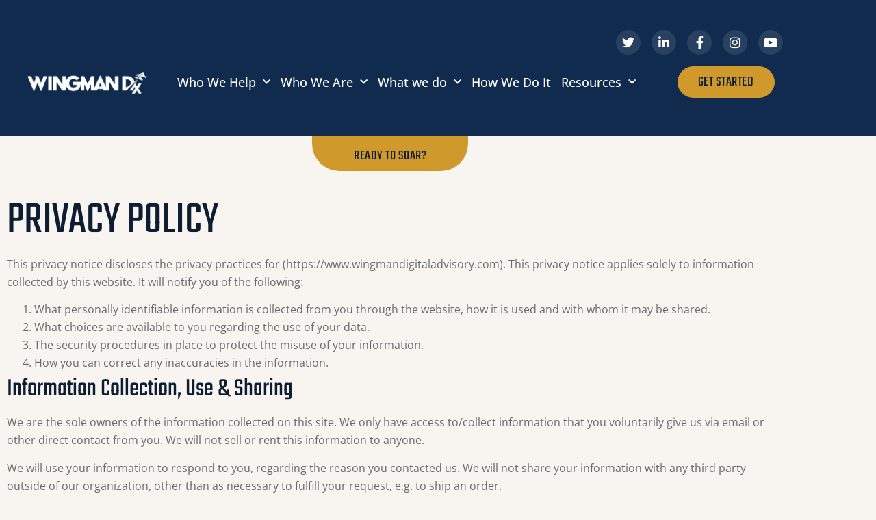

--- FILE ---
content_type: text/html; charset=UTF-8
request_url: https://wingmandigitaladvisory.com/privacy-policy/
body_size: 18459
content:
<!doctype html>
<html lang="en-US">
<head>
	<meta charset="UTF-8">
	<meta name="viewport" content="width=device-width, initial-scale=1">
	<link rel="profile" href="https://gmpg.org/xfn/11">
	<meta name='robots' content='noindex, follow' />
	<style>img:is([sizes="auto" i], [sizes^="auto," i]) { contain-intrinsic-size: 3000px 1500px }</style>
	
	<!-- This site is optimized with the Yoast SEO plugin v26.8 - https://yoast.com/product/yoast-seo-wordpress/ -->
	<title>Privacy Policy - Wingman DX</title>
	<meta property="og:locale" content="en_US" />
	<meta property="og:type" content="article" />
	<meta property="og:title" content="Privacy Policy - Wingman DX" />
	<meta property="og:description" content="PRIVACY POLICY This privacy notice discloses the privacy practices for (https://wingmandx.com). This privacy notice applies solely to information collected by this website. It will notify you of the following: What personally identifiable information is collected from you through the website, how it is used and with whom it may be shared. What choices are available [&hellip;]" />
	<meta property="og:url" content="https://wingmandx.com/privacy-policy/" />
	<meta property="og:site_name" content="Wingman DX" />
	<meta property="article:publisher" content="https://www.facebook.com/wingmandirect/" />
	<meta property="article:modified_time" content="2025-02-22T02:45:26+00:00" />
	<meta name="twitter:card" content="summary_large_image" />
	<meta name="twitter:site" content="@wingmandirect" />
	<meta name="twitter:label1" content="Est. reading time" />
	<meta name="twitter:data1" content="5 minutes" />
	<script type="application/ld+json" class="yoast-schema-graph">{"@context":"https://schema.org","@graph":[{"@type":"WebPage","@id":"https://wingmandx.com/privacy-policy/","url":"https://wingmandx.com/privacy-policy/","name":"Privacy Policy - Wingman DX","isPartOf":{"@id":"https://wingmandx.com/#website"},"datePublished":"2023-04-13T22:16:41+00:00","dateModified":"2025-02-22T02:45:26+00:00","breadcrumb":{"@id":"https://wingmandx.com/privacy-policy/#breadcrumb"},"inLanguage":"en-US","potentialAction":[{"@type":"ReadAction","target":["https://wingmandx.com/privacy-policy/"]}]},{"@type":"BreadcrumbList","@id":"https://wingmandx.com/privacy-policy/#breadcrumb","itemListElement":[{"@type":"ListItem","position":1,"name":"Home","item":"https://wingmandx.com/"},{"@type":"ListItem","position":2,"name":"Privacy Policy"}]},{"@type":"WebSite","@id":"https://wingmandx.com/#website","url":"https://wingmandx.com/","name":"Wingman DX","description":"Your Digital Co-Pilot","publisher":{"@id":"https://wingmandx.com/#organization"},"potentialAction":[{"@type":"SearchAction","target":{"@type":"EntryPoint","urlTemplate":"https://wingmandx.com/?s={search_term_string}"},"query-input":{"@type":"PropertyValueSpecification","valueRequired":true,"valueName":"search_term_string"}}],"inLanguage":"en-US"},{"@type":"Organization","@id":"https://wingmandx.com/#organization","name":"Wingman DX","url":"https://wingmandx.com/","logo":{"@type":"ImageObject","inLanguage":"en-US","@id":"https://wingmandx.com/#/schema/logo/image/","url":"https://wingmandx.com/wp-content/uploads/2024/06/WingmanDX_2024_logo_WDX_logo_gold.png","contentUrl":"https://wingmandx.com/wp-content/uploads/2024/06/WingmanDX_2024_logo_WDX_logo_gold.png","width":1439,"height":272,"caption":"Wingman DX"},"image":{"@id":"https://wingmandx.com/#/schema/logo/image/"},"sameAs":["https://www.facebook.com/wingmandirect/","https://x.com/wingmandirect","https://www.linkedin.com/company/wingmandirect","https://www.instagram.com/wingmandirect/","https://www.youtube.com/@wingmandirect","https://www.pinterest.ca/wingmandirect/"]}]}</script>
	<!-- / Yoast SEO plugin. -->


<link rel='dns-prefetch' href='//wingmandx.com' />
<link rel='dns-prefetch' href='//www.googletagmanager.com' />
<link rel="alternate" type="application/rss+xml" title="Wingman DX &raquo; Feed" href="https://wingmandx.com/feed/" />
<link rel="alternate" type="application/rss+xml" title="Wingman DX &raquo; Comments Feed" href="https://wingmandx.com/comments/feed/" />
<script>
window._wpemojiSettings = {"baseUrl":"https:\/\/s.w.org\/images\/core\/emoji\/16.0.1\/72x72\/","ext":".png","svgUrl":"https:\/\/s.w.org\/images\/core\/emoji\/16.0.1\/svg\/","svgExt":".svg","source":{"concatemoji":"https:\/\/wingmandx.com\/wp-includes\/js\/wp-emoji-release.min.js?ver=6.8.3"}};
/*! This file is auto-generated */
!function(s,n){var o,i,e;function c(e){try{var t={supportTests:e,timestamp:(new Date).valueOf()};sessionStorage.setItem(o,JSON.stringify(t))}catch(e){}}function p(e,t,n){e.clearRect(0,0,e.canvas.width,e.canvas.height),e.fillText(t,0,0);var t=new Uint32Array(e.getImageData(0,0,e.canvas.width,e.canvas.height).data),a=(e.clearRect(0,0,e.canvas.width,e.canvas.height),e.fillText(n,0,0),new Uint32Array(e.getImageData(0,0,e.canvas.width,e.canvas.height).data));return t.every(function(e,t){return e===a[t]})}function u(e,t){e.clearRect(0,0,e.canvas.width,e.canvas.height),e.fillText(t,0,0);for(var n=e.getImageData(16,16,1,1),a=0;a<n.data.length;a++)if(0!==n.data[a])return!1;return!0}function f(e,t,n,a){switch(t){case"flag":return n(e,"\ud83c\udff3\ufe0f\u200d\u26a7\ufe0f","\ud83c\udff3\ufe0f\u200b\u26a7\ufe0f")?!1:!n(e,"\ud83c\udde8\ud83c\uddf6","\ud83c\udde8\u200b\ud83c\uddf6")&&!n(e,"\ud83c\udff4\udb40\udc67\udb40\udc62\udb40\udc65\udb40\udc6e\udb40\udc67\udb40\udc7f","\ud83c\udff4\u200b\udb40\udc67\u200b\udb40\udc62\u200b\udb40\udc65\u200b\udb40\udc6e\u200b\udb40\udc67\u200b\udb40\udc7f");case"emoji":return!a(e,"\ud83e\udedf")}return!1}function g(e,t,n,a){var r="undefined"!=typeof WorkerGlobalScope&&self instanceof WorkerGlobalScope?new OffscreenCanvas(300,150):s.createElement("canvas"),o=r.getContext("2d",{willReadFrequently:!0}),i=(o.textBaseline="top",o.font="600 32px Arial",{});return e.forEach(function(e){i[e]=t(o,e,n,a)}),i}function t(e){var t=s.createElement("script");t.src=e,t.defer=!0,s.head.appendChild(t)}"undefined"!=typeof Promise&&(o="wpEmojiSettingsSupports",i=["flag","emoji"],n.supports={everything:!0,everythingExceptFlag:!0},e=new Promise(function(e){s.addEventListener("DOMContentLoaded",e,{once:!0})}),new Promise(function(t){var n=function(){try{var e=JSON.parse(sessionStorage.getItem(o));if("object"==typeof e&&"number"==typeof e.timestamp&&(new Date).valueOf()<e.timestamp+604800&&"object"==typeof e.supportTests)return e.supportTests}catch(e){}return null}();if(!n){if("undefined"!=typeof Worker&&"undefined"!=typeof OffscreenCanvas&&"undefined"!=typeof URL&&URL.createObjectURL&&"undefined"!=typeof Blob)try{var e="postMessage("+g.toString()+"("+[JSON.stringify(i),f.toString(),p.toString(),u.toString()].join(",")+"));",a=new Blob([e],{type:"text/javascript"}),r=new Worker(URL.createObjectURL(a),{name:"wpTestEmojiSupports"});return void(r.onmessage=function(e){c(n=e.data),r.terminate(),t(n)})}catch(e){}c(n=g(i,f,p,u))}t(n)}).then(function(e){for(var t in e)n.supports[t]=e[t],n.supports.everything=n.supports.everything&&n.supports[t],"flag"!==t&&(n.supports.everythingExceptFlag=n.supports.everythingExceptFlag&&n.supports[t]);n.supports.everythingExceptFlag=n.supports.everythingExceptFlag&&!n.supports.flag,n.DOMReady=!1,n.readyCallback=function(){n.DOMReady=!0}}).then(function(){return e}).then(function(){var e;n.supports.everything||(n.readyCallback(),(e=n.source||{}).concatemoji?t(e.concatemoji):e.wpemoji&&e.twemoji&&(t(e.twemoji),t(e.wpemoji)))}))}((window,document),window._wpemojiSettings);
</script>
<style id='wp-emoji-styles-inline-css'>

	img.wp-smiley, img.emoji {
		display: inline !important;
		border: none !important;
		box-shadow: none !important;
		height: 1em !important;
		width: 1em !important;
		margin: 0 0.07em !important;
		vertical-align: -0.1em !important;
		background: none !important;
		padding: 0 !important;
	}
</style>
<link rel='stylesheet' id='wp-block-library-css' href='https://wingmandx.com/wp-includes/css/dist/block-library/style.min.css?ver=6.8.3' media='all' />
<style id='global-styles-inline-css'>
:root{--wp--preset--aspect-ratio--square: 1;--wp--preset--aspect-ratio--4-3: 4/3;--wp--preset--aspect-ratio--3-4: 3/4;--wp--preset--aspect-ratio--3-2: 3/2;--wp--preset--aspect-ratio--2-3: 2/3;--wp--preset--aspect-ratio--16-9: 16/9;--wp--preset--aspect-ratio--9-16: 9/16;--wp--preset--color--black: #000000;--wp--preset--color--cyan-bluish-gray: #abb8c3;--wp--preset--color--white: #ffffff;--wp--preset--color--pale-pink: #f78da7;--wp--preset--color--vivid-red: #cf2e2e;--wp--preset--color--luminous-vivid-orange: #ff6900;--wp--preset--color--luminous-vivid-amber: #fcb900;--wp--preset--color--light-green-cyan: #7bdcb5;--wp--preset--color--vivid-green-cyan: #00d084;--wp--preset--color--pale-cyan-blue: #8ed1fc;--wp--preset--color--vivid-cyan-blue: #0693e3;--wp--preset--color--vivid-purple: #9b51e0;--wp--preset--gradient--vivid-cyan-blue-to-vivid-purple: linear-gradient(135deg,rgba(6,147,227,1) 0%,rgb(155,81,224) 100%);--wp--preset--gradient--light-green-cyan-to-vivid-green-cyan: linear-gradient(135deg,rgb(122,220,180) 0%,rgb(0,208,130) 100%);--wp--preset--gradient--luminous-vivid-amber-to-luminous-vivid-orange: linear-gradient(135deg,rgba(252,185,0,1) 0%,rgba(255,105,0,1) 100%);--wp--preset--gradient--luminous-vivid-orange-to-vivid-red: linear-gradient(135deg,rgba(255,105,0,1) 0%,rgb(207,46,46) 100%);--wp--preset--gradient--very-light-gray-to-cyan-bluish-gray: linear-gradient(135deg,rgb(238,238,238) 0%,rgb(169,184,195) 100%);--wp--preset--gradient--cool-to-warm-spectrum: linear-gradient(135deg,rgb(74,234,220) 0%,rgb(151,120,209) 20%,rgb(207,42,186) 40%,rgb(238,44,130) 60%,rgb(251,105,98) 80%,rgb(254,248,76) 100%);--wp--preset--gradient--blush-light-purple: linear-gradient(135deg,rgb(255,206,236) 0%,rgb(152,150,240) 100%);--wp--preset--gradient--blush-bordeaux: linear-gradient(135deg,rgb(254,205,165) 0%,rgb(254,45,45) 50%,rgb(107,0,62) 100%);--wp--preset--gradient--luminous-dusk: linear-gradient(135deg,rgb(255,203,112) 0%,rgb(199,81,192) 50%,rgb(65,88,208) 100%);--wp--preset--gradient--pale-ocean: linear-gradient(135deg,rgb(255,245,203) 0%,rgb(182,227,212) 50%,rgb(51,167,181) 100%);--wp--preset--gradient--electric-grass: linear-gradient(135deg,rgb(202,248,128) 0%,rgb(113,206,126) 100%);--wp--preset--gradient--midnight: linear-gradient(135deg,rgb(2,3,129) 0%,rgb(40,116,252) 100%);--wp--preset--font-size--small: 13px;--wp--preset--font-size--medium: 20px;--wp--preset--font-size--large: 36px;--wp--preset--font-size--x-large: 42px;--wp--preset--spacing--20: 0.44rem;--wp--preset--spacing--30: 0.67rem;--wp--preset--spacing--40: 1rem;--wp--preset--spacing--50: 1.5rem;--wp--preset--spacing--60: 2.25rem;--wp--preset--spacing--70: 3.38rem;--wp--preset--spacing--80: 5.06rem;--wp--preset--shadow--natural: 6px 6px 9px rgba(0, 0, 0, 0.2);--wp--preset--shadow--deep: 12px 12px 50px rgba(0, 0, 0, 0.4);--wp--preset--shadow--sharp: 6px 6px 0px rgba(0, 0, 0, 0.2);--wp--preset--shadow--outlined: 6px 6px 0px -3px rgba(255, 255, 255, 1), 6px 6px rgba(0, 0, 0, 1);--wp--preset--shadow--crisp: 6px 6px 0px rgba(0, 0, 0, 1);}:root { --wp--style--global--content-size: 800px;--wp--style--global--wide-size: 1200px; }:where(body) { margin: 0; }.wp-site-blocks > .alignleft { float: left; margin-right: 2em; }.wp-site-blocks > .alignright { float: right; margin-left: 2em; }.wp-site-blocks > .aligncenter { justify-content: center; margin-left: auto; margin-right: auto; }:where(.wp-site-blocks) > * { margin-block-start: 24px; margin-block-end: 0; }:where(.wp-site-blocks) > :first-child { margin-block-start: 0; }:where(.wp-site-blocks) > :last-child { margin-block-end: 0; }:root { --wp--style--block-gap: 24px; }:root :where(.is-layout-flow) > :first-child{margin-block-start: 0;}:root :where(.is-layout-flow) > :last-child{margin-block-end: 0;}:root :where(.is-layout-flow) > *{margin-block-start: 24px;margin-block-end: 0;}:root :where(.is-layout-constrained) > :first-child{margin-block-start: 0;}:root :where(.is-layout-constrained) > :last-child{margin-block-end: 0;}:root :where(.is-layout-constrained) > *{margin-block-start: 24px;margin-block-end: 0;}:root :where(.is-layout-flex){gap: 24px;}:root :where(.is-layout-grid){gap: 24px;}.is-layout-flow > .alignleft{float: left;margin-inline-start: 0;margin-inline-end: 2em;}.is-layout-flow > .alignright{float: right;margin-inline-start: 2em;margin-inline-end: 0;}.is-layout-flow > .aligncenter{margin-left: auto !important;margin-right: auto !important;}.is-layout-constrained > .alignleft{float: left;margin-inline-start: 0;margin-inline-end: 2em;}.is-layout-constrained > .alignright{float: right;margin-inline-start: 2em;margin-inline-end: 0;}.is-layout-constrained > .aligncenter{margin-left: auto !important;margin-right: auto !important;}.is-layout-constrained > :where(:not(.alignleft):not(.alignright):not(.alignfull)){max-width: var(--wp--style--global--content-size);margin-left: auto !important;margin-right: auto !important;}.is-layout-constrained > .alignwide{max-width: var(--wp--style--global--wide-size);}body .is-layout-flex{display: flex;}.is-layout-flex{flex-wrap: wrap;align-items: center;}.is-layout-flex > :is(*, div){margin: 0;}body .is-layout-grid{display: grid;}.is-layout-grid > :is(*, div){margin: 0;}body{padding-top: 0px;padding-right: 0px;padding-bottom: 0px;padding-left: 0px;}a:where(:not(.wp-element-button)){text-decoration: underline;}:root :where(.wp-element-button, .wp-block-button__link){background-color: #32373c;border-width: 0;color: #fff;font-family: inherit;font-size: inherit;line-height: inherit;padding: calc(0.667em + 2px) calc(1.333em + 2px);text-decoration: none;}.has-black-color{color: var(--wp--preset--color--black) !important;}.has-cyan-bluish-gray-color{color: var(--wp--preset--color--cyan-bluish-gray) !important;}.has-white-color{color: var(--wp--preset--color--white) !important;}.has-pale-pink-color{color: var(--wp--preset--color--pale-pink) !important;}.has-vivid-red-color{color: var(--wp--preset--color--vivid-red) !important;}.has-luminous-vivid-orange-color{color: var(--wp--preset--color--luminous-vivid-orange) !important;}.has-luminous-vivid-amber-color{color: var(--wp--preset--color--luminous-vivid-amber) !important;}.has-light-green-cyan-color{color: var(--wp--preset--color--light-green-cyan) !important;}.has-vivid-green-cyan-color{color: var(--wp--preset--color--vivid-green-cyan) !important;}.has-pale-cyan-blue-color{color: var(--wp--preset--color--pale-cyan-blue) !important;}.has-vivid-cyan-blue-color{color: var(--wp--preset--color--vivid-cyan-blue) !important;}.has-vivid-purple-color{color: var(--wp--preset--color--vivid-purple) !important;}.has-black-background-color{background-color: var(--wp--preset--color--black) !important;}.has-cyan-bluish-gray-background-color{background-color: var(--wp--preset--color--cyan-bluish-gray) !important;}.has-white-background-color{background-color: var(--wp--preset--color--white) !important;}.has-pale-pink-background-color{background-color: var(--wp--preset--color--pale-pink) !important;}.has-vivid-red-background-color{background-color: var(--wp--preset--color--vivid-red) !important;}.has-luminous-vivid-orange-background-color{background-color: var(--wp--preset--color--luminous-vivid-orange) !important;}.has-luminous-vivid-amber-background-color{background-color: var(--wp--preset--color--luminous-vivid-amber) !important;}.has-light-green-cyan-background-color{background-color: var(--wp--preset--color--light-green-cyan) !important;}.has-vivid-green-cyan-background-color{background-color: var(--wp--preset--color--vivid-green-cyan) !important;}.has-pale-cyan-blue-background-color{background-color: var(--wp--preset--color--pale-cyan-blue) !important;}.has-vivid-cyan-blue-background-color{background-color: var(--wp--preset--color--vivid-cyan-blue) !important;}.has-vivid-purple-background-color{background-color: var(--wp--preset--color--vivid-purple) !important;}.has-black-border-color{border-color: var(--wp--preset--color--black) !important;}.has-cyan-bluish-gray-border-color{border-color: var(--wp--preset--color--cyan-bluish-gray) !important;}.has-white-border-color{border-color: var(--wp--preset--color--white) !important;}.has-pale-pink-border-color{border-color: var(--wp--preset--color--pale-pink) !important;}.has-vivid-red-border-color{border-color: var(--wp--preset--color--vivid-red) !important;}.has-luminous-vivid-orange-border-color{border-color: var(--wp--preset--color--luminous-vivid-orange) !important;}.has-luminous-vivid-amber-border-color{border-color: var(--wp--preset--color--luminous-vivid-amber) !important;}.has-light-green-cyan-border-color{border-color: var(--wp--preset--color--light-green-cyan) !important;}.has-vivid-green-cyan-border-color{border-color: var(--wp--preset--color--vivid-green-cyan) !important;}.has-pale-cyan-blue-border-color{border-color: var(--wp--preset--color--pale-cyan-blue) !important;}.has-vivid-cyan-blue-border-color{border-color: var(--wp--preset--color--vivid-cyan-blue) !important;}.has-vivid-purple-border-color{border-color: var(--wp--preset--color--vivid-purple) !important;}.has-vivid-cyan-blue-to-vivid-purple-gradient-background{background: var(--wp--preset--gradient--vivid-cyan-blue-to-vivid-purple) !important;}.has-light-green-cyan-to-vivid-green-cyan-gradient-background{background: var(--wp--preset--gradient--light-green-cyan-to-vivid-green-cyan) !important;}.has-luminous-vivid-amber-to-luminous-vivid-orange-gradient-background{background: var(--wp--preset--gradient--luminous-vivid-amber-to-luminous-vivid-orange) !important;}.has-luminous-vivid-orange-to-vivid-red-gradient-background{background: var(--wp--preset--gradient--luminous-vivid-orange-to-vivid-red) !important;}.has-very-light-gray-to-cyan-bluish-gray-gradient-background{background: var(--wp--preset--gradient--very-light-gray-to-cyan-bluish-gray) !important;}.has-cool-to-warm-spectrum-gradient-background{background: var(--wp--preset--gradient--cool-to-warm-spectrum) !important;}.has-blush-light-purple-gradient-background{background: var(--wp--preset--gradient--blush-light-purple) !important;}.has-blush-bordeaux-gradient-background{background: var(--wp--preset--gradient--blush-bordeaux) !important;}.has-luminous-dusk-gradient-background{background: var(--wp--preset--gradient--luminous-dusk) !important;}.has-pale-ocean-gradient-background{background: var(--wp--preset--gradient--pale-ocean) !important;}.has-electric-grass-gradient-background{background: var(--wp--preset--gradient--electric-grass) !important;}.has-midnight-gradient-background{background: var(--wp--preset--gradient--midnight) !important;}.has-small-font-size{font-size: var(--wp--preset--font-size--small) !important;}.has-medium-font-size{font-size: var(--wp--preset--font-size--medium) !important;}.has-large-font-size{font-size: var(--wp--preset--font-size--large) !important;}.has-x-large-font-size{font-size: var(--wp--preset--font-size--x-large) !important;}
:root :where(.wp-block-pullquote){font-size: 1.5em;line-height: 1.6;}
</style>
<link rel='stylesheet' id='wp-components-css' href='https://wingmandx.com/wp-includes/css/dist/components/style.min.css?ver=6.8.3' media='all' />
<link rel='stylesheet' id='godaddy-styles-css' href='https://wingmandx.com/wp-content/mu-plugins/vendor/wpex/godaddy-launch/includes/Dependencies/GoDaddy/Styles/build/latest.css?ver=2.0.2' media='all' />
<link rel='stylesheet' id='hello-elementor-css' href='https://wingmandx.com/wp-content/themes/hello-elementor/assets/css/reset.css?ver=3.4.6' media='all' />
<link rel='stylesheet' id='hello-elementor-theme-style-css' href='https://wingmandx.com/wp-content/themes/hello-elementor/assets/css/theme.css?ver=3.4.6' media='all' />
<link rel='stylesheet' id='hello-elementor-header-footer-css' href='https://wingmandx.com/wp-content/themes/hello-elementor/assets/css/header-footer.css?ver=3.4.6' media='all' />
<link rel='stylesheet' id='elementor-frontend-css' href='https://wingmandx.com/wp-content/plugins/elementor/assets/css/frontend.min.css?ver=3.34.4' media='all' />
<link rel='stylesheet' id='elementor-post-7-css' href='https://wingmandx.com/wp-content/uploads/elementor/css/post-7.css?ver=1769970742' media='all' />
<link rel='stylesheet' id='widget-social-icons-css' href='https://wingmandx.com/wp-content/plugins/elementor/assets/css/widget-social-icons.min.css?ver=3.34.4' media='all' />
<link rel='stylesheet' id='e-apple-webkit-css' href='https://wingmandx.com/wp-content/plugins/elementor/assets/css/conditionals/apple-webkit.min.css?ver=3.34.4' media='all' />
<link rel='stylesheet' id='widget-image-css' href='https://wingmandx.com/wp-content/plugins/elementor/assets/css/widget-image.min.css?ver=3.34.4' media='all' />
<link rel='stylesheet' id='widget-nav-menu-css' href='https://wingmandx.com/wp-content/plugins/elementor-pro/assets/css/widget-nav-menu.min.css?ver=3.34.4' media='all' />
<link rel='stylesheet' id='widget-spacer-css' href='https://wingmandx.com/wp-content/plugins/elementor/assets/css/widget-spacer.min.css?ver=3.34.4' media='all' />
<link rel='stylesheet' id='e-sticky-css' href='https://wingmandx.com/wp-content/plugins/elementor-pro/assets/css/modules/sticky.min.css?ver=3.34.4' media='all' />
<link rel='stylesheet' id='widget-icon-box-css' href='https://wingmandx.com/wp-content/plugins/elementor/assets/css/widget-icon-box.min.css?ver=3.34.4' media='all' />
<link rel='stylesheet' id='e-animation-fadeInDown-css' href='https://wingmandx.com/wp-content/plugins/elementor/assets/lib/animations/styles/fadeInDown.min.css?ver=3.34.4' media='all' />
<link rel='stylesheet' id='widget-heading-css' href='https://wingmandx.com/wp-content/plugins/elementor/assets/css/widget-heading.min.css?ver=3.34.4' media='all' />
<link rel='stylesheet' id='widget-icon-list-css' href='https://wingmandx.com/wp-content/plugins/elementor/assets/css/widget-icon-list.min.css?ver=3.34.4' media='all' />
<link rel='stylesheet' id='widget-form-css' href='https://wingmandx.com/wp-content/plugins/elementor-pro/assets/css/widget-form.min.css?ver=3.34.4' media='all' />
<link rel='stylesheet' id='e-animation-fadeInUp-css' href='https://wingmandx.com/wp-content/plugins/elementor/assets/lib/animations/styles/fadeInUp.min.css?ver=3.34.4' media='all' />
<link rel='stylesheet' id='e-popup-css' href='https://wingmandx.com/wp-content/plugins/elementor-pro/assets/css/conditionals/popup.min.css?ver=3.34.4' media='all' />
<link rel='stylesheet' id='elementor-icons-css' href='https://wingmandx.com/wp-content/plugins/elementor/assets/lib/eicons/css/elementor-icons.min.css?ver=5.46.0' media='all' />
<link rel='stylesheet' id='elementor-post-3-css' href='https://wingmandx.com/wp-content/uploads/elementor/css/post-3.css?ver=1769971969' media='all' />
<link rel='stylesheet' id='elementor-post-82-css' href='https://wingmandx.com/wp-content/uploads/elementor/css/post-82.css?ver=1769970744' media='all' />
<link rel='stylesheet' id='elementor-post-49-css' href='https://wingmandx.com/wp-content/uploads/elementor/css/post-49.css?ver=1769970744' media='all' />
<link rel='stylesheet' id='elementor-post-2037-css' href='https://wingmandx.com/wp-content/uploads/elementor/css/post-2037.css?ver=1769970744' media='all' />
<link rel='stylesheet' id='eael-general-css' href='https://wingmandx.com/wp-content/plugins/essential-addons-for-elementor-lite/assets/front-end/css/view/general.min.css?ver=6.5.9' media='all' />
<link rel='stylesheet' id='upk-site-css' href='https://wingmandx.com/wp-content/plugins/ultimate-post-kit/assets/css/upk-site.css?ver=4.1.0' media='all' />
<link rel='stylesheet' id='elementor-gf-local-opensans-css' href='https://wingmandx.com/wp-content/uploads/elementor/google-fonts/css/opensans.css?ver=1742256756' media='all' />
<link rel='stylesheet' id='elementor-gf-local-teko-css' href='https://wingmandx.com/wp-content/uploads/elementor/google-fonts/css/teko.css?ver=1742256759' media='all' />
<link rel='stylesheet' id='elementor-icons-shared-0-css' href='https://wingmandx.com/wp-content/plugins/elementor/assets/lib/font-awesome/css/fontawesome.min.css?ver=5.15.3' media='all' />
<link rel='stylesheet' id='elementor-icons-fa-brands-css' href='https://wingmandx.com/wp-content/plugins/elementor/assets/lib/font-awesome/css/brands.min.css?ver=5.15.3' media='all' />
<link rel='stylesheet' id='elementor-icons-fa-solid-css' href='https://wingmandx.com/wp-content/plugins/elementor/assets/lib/font-awesome/css/solid.min.css?ver=5.15.3' media='all' />
<script src="https://wingmandx.com/wp-includes/js/jquery/jquery.min.js?ver=3.7.1" id="jquery-core-js"></script>
<script src="https://wingmandx.com/wp-includes/js/jquery/jquery-migrate.min.js?ver=3.4.1" id="jquery-migrate-js"></script>

<!-- Google tag (gtag.js) snippet added by Site Kit -->
<!-- Google Analytics snippet added by Site Kit -->
<script src="https://www.googletagmanager.com/gtag/js?id=GT-MJJTB4B" id="google_gtagjs-js" async></script>
<script id="google_gtagjs-js-after">
window.dataLayer = window.dataLayer || [];function gtag(){dataLayer.push(arguments);}
gtag("set","linker",{"domains":["wingmandx.com"]});
gtag("js", new Date());
gtag("set", "developer_id.dZTNiMT", true);
gtag("config", "GT-MJJTB4B");
</script>
<link rel="https://api.w.org/" href="https://wingmandx.com/wp-json/" /><link rel="alternate" title="JSON" type="application/json" href="https://wingmandx.com/wp-json/wp/v2/pages/3" /><link rel="EditURI" type="application/rsd+xml" title="RSD" href="https://wingmandx.com/xmlrpc.php?rsd" />
<link rel='shortlink' href='https://wingmandx.com/?p=3' />
<link rel="alternate" title="oEmbed (JSON)" type="application/json+oembed" href="https://wingmandx.com/wp-json/oembed/1.0/embed?url=https%3A%2F%2Fwingmandx.com%2Fprivacy-policy%2F" />
<link rel="alternate" title="oEmbed (XML)" type="text/xml+oembed" href="https://wingmandx.com/wp-json/oembed/1.0/embed?url=https%3A%2F%2Fwingmandx.com%2Fprivacy-policy%2F&#038;format=xml" />
<meta name="generator" content="Site Kit by Google 1.171.0" /><meta name="generator" content="Elementor 3.34.4; features: additional_custom_breakpoints; settings: css_print_method-external, google_font-enabled, font_display-swap">
			<style>
				.e-con.e-parent:nth-of-type(n+4):not(.e-lazyloaded):not(.e-no-lazyload),
				.e-con.e-parent:nth-of-type(n+4):not(.e-lazyloaded):not(.e-no-lazyload) * {
					background-image: none !important;
				}
				@media screen and (max-height: 1024px) {
					.e-con.e-parent:nth-of-type(n+3):not(.e-lazyloaded):not(.e-no-lazyload),
					.e-con.e-parent:nth-of-type(n+3):not(.e-lazyloaded):not(.e-no-lazyload) * {
						background-image: none !important;
					}
				}
				@media screen and (max-height: 640px) {
					.e-con.e-parent:nth-of-type(n+2):not(.e-lazyloaded):not(.e-no-lazyload),
					.e-con.e-parent:nth-of-type(n+2):not(.e-lazyloaded):not(.e-no-lazyload) * {
						background-image: none !important;
					}
				}
			</style>
			<link rel="icon" href="https://wingmandx.com/wp-content/uploads/2024/06/WDX_favicon_whtbkgd-1-150x150.png" sizes="32x32" />
<link rel="icon" href="https://wingmandx.com/wp-content/uploads/2024/06/WDX_favicon_whtbkgd-1-300x300.png" sizes="192x192" />
<link rel="apple-touch-icon" href="https://wingmandx.com/wp-content/uploads/2024/06/WDX_favicon_whtbkgd-1-300x300.png" />
<meta name="msapplication-TileImage" content="https://wingmandx.com/wp-content/uploads/2024/06/WDX_favicon_whtbkgd-1-300x300.png" />
</head>
<body class="privacy-policy wp-singular page-template page-template-elementor_header_footer page page-id-3 wp-custom-logo wp-embed-responsive wp-theme-hello-elementor hello-elementor-default elementor-default elementor-template-full-width elementor-kit-7 elementor-page elementor-page-3">


<a class="skip-link screen-reader-text" href="#content">Skip to content</a>

		<header data-elementor-type="header" data-elementor-id="82" class="elementor elementor-82 elementor-location-header" data-elementor-post-type="elementor_library">
					<section class="elementor-section elementor-top-section elementor-element elementor-element-7cbd3084 elementor-section-content-middle elementor-section-boxed elementor-section-height-default elementor-section-height-default" data-id="7cbd3084" data-element_type="section" data-settings="{&quot;background_background&quot;:&quot;classic&quot;}">
						<div class="elementor-container elementor-column-gap-default">
					<div class="elementor-column elementor-col-100 elementor-top-column elementor-element elementor-element-745aa506" data-id="745aa506" data-element_type="column">
			<div class="elementor-widget-wrap elementor-element-populated">
						<section class="elementor-section elementor-inner-section elementor-element elementor-element-a072158 elementor-section-boxed elementor-section-height-default elementor-section-height-default" data-id="a072158" data-element_type="section">
						<div class="elementor-container elementor-column-gap-default">
					<div class="elementor-column elementor-col-100 elementor-inner-column elementor-element elementor-element-2f4003a" data-id="2f4003a" data-element_type="column">
			<div class="elementor-widget-wrap elementor-element-populated">
						<div class="elementor-element elementor-element-2871244 elementor-shape-circle e-grid-align-right e-grid-align-mobile-center e-grid-align-tablet-center elementor-grid-0 elementor-widget elementor-widget-social-icons" data-id="2871244" data-element_type="widget" data-widget_type="social-icons.default">
				<div class="elementor-widget-container">
							<div class="elementor-social-icons-wrapper elementor-grid" role="list">
							<span class="elementor-grid-item" role="listitem">
					<a class="elementor-icon elementor-social-icon elementor-social-icon-twitter elementor-repeater-item-4aa3c89" href="https://twitter.com/wingmandx" target="_blank">
						<span class="elementor-screen-only">Twitter</span>
						<i aria-hidden="true" class="fab fa-twitter"></i>					</a>
				</span>
							<span class="elementor-grid-item" role="listitem">
					<a class="elementor-icon elementor-social-icon elementor-social-icon-linkedin-in elementor-repeater-item-dabb73a" href="https://www.linkedin.com/company/wingmandx" target="_blank">
						<span class="elementor-screen-only">Linkedin-in</span>
						<i aria-hidden="true" class="fab fa-linkedin-in"></i>					</a>
				</span>
							<span class="elementor-grid-item" role="listitem">
					<a class="elementor-icon elementor-social-icon elementor-social-icon-facebook-f elementor-repeater-item-555a15f" href="https://www.facebook.com/wingmandx" target="_blank">
						<span class="elementor-screen-only">Facebook-f</span>
						<i aria-hidden="true" class="fab fa-facebook-f"></i>					</a>
				</span>
							<span class="elementor-grid-item" role="listitem">
					<a class="elementor-icon elementor-social-icon elementor-social-icon-instagram elementor-repeater-item-60b096f" href="https://www.instagram.com/wingmandx" target="_blank">
						<span class="elementor-screen-only">Instagram</span>
						<i aria-hidden="true" class="fab fa-instagram"></i>					</a>
				</span>
							<span class="elementor-grid-item" role="listitem">
					<a class="elementor-icon elementor-social-icon elementor-social-icon-youtube elementor-repeater-item-a4f012c" href="https://www.youtube.com/@wingmandx" target="_blank">
						<span class="elementor-screen-only">Youtube</span>
						<i aria-hidden="true" class="fab fa-youtube"></i>					</a>
				</span>
					</div>
						</div>
				</div>
					</div>
		</div>
					</div>
		</section>
				<section class="elementor-section elementor-inner-section elementor-element elementor-element-58a432d2 elementor-section-full_width elementor-section-content-middle elementor-section-height-default elementor-section-height-default" data-id="58a432d2" data-element_type="section">
						<div class="elementor-container elementor-column-gap-narrow">
					<div class="elementor-column elementor-col-16 elementor-inner-column elementor-element elementor-element-669fbffa" data-id="669fbffa" data-element_type="column">
			<div class="elementor-widget-wrap elementor-element-populated">
						<div class="elementor-element elementor-element-4dba8529 elementor-widget elementor-widget-theme-site-logo elementor-widget-image" data-id="4dba8529" data-element_type="widget" data-widget_type="theme-site-logo.default">
				<div class="elementor-widget-container">
											<a href="https://wingmandx.com">
			<img width="730" height="146" src="https://wingmandx.com/wp-content/uploads/2024/06/WDX_2024_logo_wht.png" class="attachment-full size-full wp-image-2532" alt="Wingman DX" srcset="https://wingmandx.com/wp-content/uploads/2024/06/WDX_2024_logo_wht.png 730w, https://wingmandx.com/wp-content/uploads/2024/06/WDX_2024_logo_wht-300x60.png 300w" sizes="(max-width: 730px) 100vw, 730px" />				</a>
											</div>
				</div>
					</div>
		</div>
				<div class="elementor-column elementor-col-66 elementor-inner-column elementor-element elementor-element-3569f3c9" data-id="3569f3c9" data-element_type="column">
			<div class="elementor-widget-wrap elementor-element-populated">
						<div class="elementor-element elementor-element-461ca459 elementor-nav-menu__align-center elementor-nav-menu--stretch elementor-widget__width-initial elementor-nav-menu--dropdown-tablet elementor-nav-menu__text-align-aside elementor-nav-menu--toggle elementor-nav-menu--burger elementor-widget elementor-widget-nav-menu" data-id="461ca459" data-element_type="widget" data-settings="{&quot;full_width&quot;:&quot;stretch&quot;,&quot;submenu_icon&quot;:{&quot;value&quot;:&quot;&lt;i class=\&quot;fas fa-chevron-down\&quot; aria-hidden=\&quot;true\&quot;&gt;&lt;\/i&gt;&quot;,&quot;library&quot;:&quot;fa-solid&quot;},&quot;layout&quot;:&quot;horizontal&quot;,&quot;toggle&quot;:&quot;burger&quot;}" data-widget_type="nav-menu.default">
				<div class="elementor-widget-container">
								<nav aria-label="Menu" class="elementor-nav-menu--main elementor-nav-menu__container elementor-nav-menu--layout-horizontal e--pointer-underline e--animation-drop-out">
				<ul id="menu-1-461ca459" class="elementor-nav-menu"><li class="menu-item menu-item-type-post_type menu-item-object-page menu-item-has-children menu-item-160"><a href="https://wingmandx.com/who-we-help/" class="elementor-item">Who We Help</a>
<ul class="sub-menu elementor-nav-menu--dropdown">
	<li class="menu-item menu-item-type-post_type menu-item-object-page menu-item-11236"><a href="https://wingmandx.com/industries-we-serve/" class="elementor-sub-item">Industries We Serve</a></li>
	<li class="menu-item menu-item-type-post_type menu-item-object-page menu-item-11005"><a href="https://wingmandx.com/family-run-businesses/" class="elementor-sub-item">Family Run Businesses</a></li>
	<li class="menu-item menu-item-type-post_type menu-item-object-page menu-item-11006"><a href="https://wingmandx.com/smes/" class="elementor-sub-item">SMEs</a></li>
	<li class="menu-item menu-item-type-post_type menu-item-object-page menu-item-11004"><a href="https://wingmandx.com/start-ups/" class="elementor-sub-item">Start-ups</a></li>
	<li class="menu-item menu-item-type-post_type menu-item-object-page menu-item-11003"><a href="https://wingmandx.com/non-profits/" class="elementor-sub-item">Non-Profits</a></li>
</ul>
</li>
<li class="menu-item menu-item-type-post_type menu-item-object-page menu-item-has-children menu-item-2614"><a href="https://wingmandx.com/who-we-are/" class="elementor-item">Who We Are</a>
<ul class="sub-menu elementor-nav-menu--dropdown">
	<li class="menu-item menu-item-type-post_type menu-item-object-page menu-item-11039"><a href="https://wingmandx.com/wingman-wishes/" class="elementor-sub-item">Wingman Wishes</a></li>
	<li class="menu-item menu-item-type-post_type menu-item-object-page menu-item-10899"><a href="https://wingmandx.com/wingman-dx-crew/" class="elementor-sub-item">Wingman DX Crew</a></li>
	<li class="menu-item menu-item-type-post_type menu-item-object-page menu-item-10672"><a href="https://wingmandx.com/portfolio/" class="elementor-sub-item">Portfolio</a></li>
</ul>
</li>
<li class="menu-item menu-item-type-post_type menu-item-object-page menu-item-has-children menu-item-10897"><a href="https://wingmandx.com/what-we-do/" class="elementor-item">What we do</a>
<ul class="sub-menu elementor-nav-menu--dropdown">
	<li class="menu-item menu-item-type-post_type menu-item-object-page menu-item-10810"><a href="https://wingmandx.com/fractional-services/" class="elementor-sub-item">Fractional Services</a></li>
	<li class="menu-item menu-item-type-post_type menu-item-object-page menu-item-has-children menu-item-492"><a href="https://wingmandx.com/digital-xcelerators/" class="elementor-sub-item">Digital X-celerators</a>
	<ul class="sub-menu elementor-nav-menu--dropdown">
		<li class="menu-item menu-item-type-post_type menu-item-object-page menu-item-1010"><a href="https://wingmandx.com/ai-digital-transformation/" class="elementor-sub-item">AI &#038; Digital Transformation</a></li>
		<li class="menu-item menu-item-type-post_type menu-item-object-page menu-item-10669"><a href="https://wingmandx.com/brand-branding-strategy/" class="elementor-sub-item">Brand &#038; Branding Strategy</a></li>
		<li class="menu-item menu-item-type-post_type menu-item-object-page menu-item-10668"><a href="https://wingmandx.com/marketing-and-sales-strategies/" class="elementor-sub-item">Marketing &#038; Sales Strategies</a></li>
		<li class="menu-item menu-item-type-post_type menu-item-object-page menu-item-11331"><a href="https://wingmandx.com/web-design-and-development/" class="elementor-sub-item">Web Design &#038; Development</a></li>
	</ul>
</li>
	<li class="menu-item menu-item-type-post_type menu-item-object-page menu-item-11250"><a href="https://wingmandx.com/grant-writing-application-assistance/" class="elementor-sub-item">Grant Writing &#038; Application Assistance</a></li>
	<li class="menu-item menu-item-type-post_type menu-item-object-page menu-item-11593"><a href="https://wingmandx.com/need-a-speaker/" class="elementor-sub-item">Need A Speaker</a></li>
</ul>
</li>
<li class="menu-item menu-item-type-post_type menu-item-object-page menu-item-162"><a href="https://wingmandx.com/how-we-do-it/" class="elementor-item">How We Do It</a></li>
<li class="menu-item menu-item-type-post_type menu-item-object-page menu-item-has-children menu-item-165"><a href="https://wingmandx.com/resources/" class="elementor-item">Resources</a>
<ul class="sub-menu elementor-nav-menu--dropdown">
	<li class="menu-item menu-item-type-post_type menu-item-object-page menu-item-1191"><a href="https://wingmandx.com/wingman-dx-blog/" class="elementor-sub-item">Wingman DX blog</a></li>
	<li class="menu-item menu-item-type-post_type menu-item-object-page menu-item-1228"><a href="https://wingmandx.com/case-studies/" class="elementor-sub-item">Case Studies</a></li>
	<li class="menu-item menu-item-type-post_type menu-item-object-page menu-item-1011"><a href="https://wingmandx.com/wingman-dx-faq/" class="elementor-sub-item">Wingman DX FAQ</a></li>
	<li class="menu-item menu-item-type-post_type menu-item-object-page menu-item-11521"><a href="https://wingmandx.com/strategy-led-sales-for-marketing-agencies/" class="elementor-sub-item">eBook Strategy-Led Sales for Marketing Agencies</a></li>
</ul>
</li>
</ul>			</nav>
					<div class="elementor-menu-toggle" role="button" tabindex="0" aria-label="Menu Toggle" aria-expanded="false">
			<i aria-hidden="true" role="presentation" class="elementor-menu-toggle__icon--open eicon-menu-bar"></i><i aria-hidden="true" role="presentation" class="elementor-menu-toggle__icon--close eicon-close"></i>		</div>
					<nav class="elementor-nav-menu--dropdown elementor-nav-menu__container" aria-hidden="true">
				<ul id="menu-2-461ca459" class="elementor-nav-menu"><li class="menu-item menu-item-type-post_type menu-item-object-page menu-item-has-children menu-item-160"><a href="https://wingmandx.com/who-we-help/" class="elementor-item" tabindex="-1">Who We Help</a>
<ul class="sub-menu elementor-nav-menu--dropdown">
	<li class="menu-item menu-item-type-post_type menu-item-object-page menu-item-11236"><a href="https://wingmandx.com/industries-we-serve/" class="elementor-sub-item" tabindex="-1">Industries We Serve</a></li>
	<li class="menu-item menu-item-type-post_type menu-item-object-page menu-item-11005"><a href="https://wingmandx.com/family-run-businesses/" class="elementor-sub-item" tabindex="-1">Family Run Businesses</a></li>
	<li class="menu-item menu-item-type-post_type menu-item-object-page menu-item-11006"><a href="https://wingmandx.com/smes/" class="elementor-sub-item" tabindex="-1">SMEs</a></li>
	<li class="menu-item menu-item-type-post_type menu-item-object-page menu-item-11004"><a href="https://wingmandx.com/start-ups/" class="elementor-sub-item" tabindex="-1">Start-ups</a></li>
	<li class="menu-item menu-item-type-post_type menu-item-object-page menu-item-11003"><a href="https://wingmandx.com/non-profits/" class="elementor-sub-item" tabindex="-1">Non-Profits</a></li>
</ul>
</li>
<li class="menu-item menu-item-type-post_type menu-item-object-page menu-item-has-children menu-item-2614"><a href="https://wingmandx.com/who-we-are/" class="elementor-item" tabindex="-1">Who We Are</a>
<ul class="sub-menu elementor-nav-menu--dropdown">
	<li class="menu-item menu-item-type-post_type menu-item-object-page menu-item-11039"><a href="https://wingmandx.com/wingman-wishes/" class="elementor-sub-item" tabindex="-1">Wingman Wishes</a></li>
	<li class="menu-item menu-item-type-post_type menu-item-object-page menu-item-10899"><a href="https://wingmandx.com/wingman-dx-crew/" class="elementor-sub-item" tabindex="-1">Wingman DX Crew</a></li>
	<li class="menu-item menu-item-type-post_type menu-item-object-page menu-item-10672"><a href="https://wingmandx.com/portfolio/" class="elementor-sub-item" tabindex="-1">Portfolio</a></li>
</ul>
</li>
<li class="menu-item menu-item-type-post_type menu-item-object-page menu-item-has-children menu-item-10897"><a href="https://wingmandx.com/what-we-do/" class="elementor-item" tabindex="-1">What we do</a>
<ul class="sub-menu elementor-nav-menu--dropdown">
	<li class="menu-item menu-item-type-post_type menu-item-object-page menu-item-10810"><a href="https://wingmandx.com/fractional-services/" class="elementor-sub-item" tabindex="-1">Fractional Services</a></li>
	<li class="menu-item menu-item-type-post_type menu-item-object-page menu-item-has-children menu-item-492"><a href="https://wingmandx.com/digital-xcelerators/" class="elementor-sub-item" tabindex="-1">Digital X-celerators</a>
	<ul class="sub-menu elementor-nav-menu--dropdown">
		<li class="menu-item menu-item-type-post_type menu-item-object-page menu-item-1010"><a href="https://wingmandx.com/ai-digital-transformation/" class="elementor-sub-item" tabindex="-1">AI &#038; Digital Transformation</a></li>
		<li class="menu-item menu-item-type-post_type menu-item-object-page menu-item-10669"><a href="https://wingmandx.com/brand-branding-strategy/" class="elementor-sub-item" tabindex="-1">Brand &#038; Branding Strategy</a></li>
		<li class="menu-item menu-item-type-post_type menu-item-object-page menu-item-10668"><a href="https://wingmandx.com/marketing-and-sales-strategies/" class="elementor-sub-item" tabindex="-1">Marketing &#038; Sales Strategies</a></li>
		<li class="menu-item menu-item-type-post_type menu-item-object-page menu-item-11331"><a href="https://wingmandx.com/web-design-and-development/" class="elementor-sub-item" tabindex="-1">Web Design &#038; Development</a></li>
	</ul>
</li>
	<li class="menu-item menu-item-type-post_type menu-item-object-page menu-item-11250"><a href="https://wingmandx.com/grant-writing-application-assistance/" class="elementor-sub-item" tabindex="-1">Grant Writing &#038; Application Assistance</a></li>
	<li class="menu-item menu-item-type-post_type menu-item-object-page menu-item-11593"><a href="https://wingmandx.com/need-a-speaker/" class="elementor-sub-item" tabindex="-1">Need A Speaker</a></li>
</ul>
</li>
<li class="menu-item menu-item-type-post_type menu-item-object-page menu-item-162"><a href="https://wingmandx.com/how-we-do-it/" class="elementor-item" tabindex="-1">How We Do It</a></li>
<li class="menu-item menu-item-type-post_type menu-item-object-page menu-item-has-children menu-item-165"><a href="https://wingmandx.com/resources/" class="elementor-item" tabindex="-1">Resources</a>
<ul class="sub-menu elementor-nav-menu--dropdown">
	<li class="menu-item menu-item-type-post_type menu-item-object-page menu-item-1191"><a href="https://wingmandx.com/wingman-dx-blog/" class="elementor-sub-item" tabindex="-1">Wingman DX blog</a></li>
	<li class="menu-item menu-item-type-post_type menu-item-object-page menu-item-1228"><a href="https://wingmandx.com/case-studies/" class="elementor-sub-item" tabindex="-1">Case Studies</a></li>
	<li class="menu-item menu-item-type-post_type menu-item-object-page menu-item-1011"><a href="https://wingmandx.com/wingman-dx-faq/" class="elementor-sub-item" tabindex="-1">Wingman DX FAQ</a></li>
	<li class="menu-item menu-item-type-post_type menu-item-object-page menu-item-11521"><a href="https://wingmandx.com/strategy-led-sales-for-marketing-agencies/" class="elementor-sub-item" tabindex="-1">eBook Strategy-Led Sales for Marketing Agencies</a></li>
</ul>
</li>
</ul>			</nav>
						</div>
				</div>
					</div>
		</div>
				<div class="elementor-column elementor-col-16 elementor-inner-column elementor-element elementor-element-2ca9a62d" data-id="2ca9a62d" data-element_type="column">
			<div class="elementor-widget-wrap elementor-element-populated">
						<div class="elementor-element elementor-element-6a807fe5 elementor-align-right elementor-mobile-align-center elementor-widget__width-initial elementor-widget elementor-widget-button" data-id="6a807fe5" data-element_type="widget" data-widget_type="button.default">
				<div class="elementor-widget-container">
									<div class="elementor-button-wrapper">
					<a class="elementor-button elementor-button-link elementor-size-sm" href="http://wingmandx.com/get-started/">
						<span class="elementor-button-content-wrapper">
									<span class="elementor-button-text">Get Started</span>
					</span>
					</a>
				</div>
								</div>
				</div>
					</div>
		</div>
					</div>
		</section>
				<div class="elementor-element elementor-element-0720e9e elementor-widget elementor-widget-spacer" data-id="0720e9e" data-element_type="widget" data-widget_type="spacer.default">
				<div class="elementor-widget-container">
							<div class="elementor-spacer">
			<div class="elementor-spacer-inner"></div>
		</div>
						</div>
				</div>
					</div>
		</div>
					</div>
		</section>
				<section class="elementor-section elementor-top-section elementor-element elementor-element-8842495 elementor-section-boxed elementor-section-height-default elementor-section-height-default elementor-invisible" data-id="8842495" data-element_type="section" data-settings="{&quot;sticky&quot;:&quot;top&quot;,&quot;animation&quot;:&quot;fadeInDown&quot;,&quot;sticky_on&quot;:[&quot;desktop&quot;,&quot;tablet&quot;,&quot;mobile&quot;],&quot;sticky_offset&quot;:0,&quot;sticky_effects_offset&quot;:0,&quot;sticky_anchor_link_offset&quot;:0}">
						<div class="elementor-container elementor-column-gap-default">
					<div class="elementor-column elementor-col-100 elementor-top-column elementor-element elementor-element-d1b2fd9" data-id="d1b2fd9" data-element_type="column">
			<div class="elementor-widget-wrap elementor-element-populated">
						<div class="elementor-element elementor-element-84e99cd elementor-widget elementor-widget-icon-box" data-id="84e99cd" data-element_type="widget" data-settings="{&quot;sticky&quot;:&quot;top&quot;,&quot;sticky_on&quot;:[&quot;desktop&quot;,&quot;tablet&quot;,&quot;mobile&quot;],&quot;sticky_offset&quot;:0,&quot;sticky_effects_offset&quot;:0,&quot;sticky_anchor_link_offset&quot;:0}" data-widget_type="icon-box.default">
				<div class="elementor-widget-container">
							<div class="elementor-icon-box-wrapper">

			
						<div class="elementor-icon-box-content">

									<h3 class="elementor-icon-box-title">
						<a href="#elementor-action%3Aaction%3Dpopup%3Aopen%26settings%3DeyJpZCI6IjIwMzciLCJ0b2dnbGUiOmZhbHNlfQ%3D%3D" >
							Ready to Soar?						</a>
					</h3>
				
				
			</div>
			
		</div>
						</div>
				</div>
					</div>
		</div>
					</div>
		</section>
				</header>
				<div data-elementor-type="wp-page" data-elementor-id="3" class="elementor elementor-3" data-elementor-post-type="page">
						<section class="elementor-section elementor-top-section elementor-element elementor-element-2e9d3d74 elementor-section-boxed elementor-section-height-default elementor-section-height-default" data-id="2e9d3d74" data-element_type="section">
						<div class="elementor-container elementor-column-gap-default">
					<div class="elementor-column elementor-col-100 elementor-top-column elementor-element elementor-element-22f2f59b" data-id="22f2f59b" data-element_type="column">
			<div class="elementor-widget-wrap elementor-element-populated">
						<div class="elementor-element elementor-element-2a4cd281 elementor-widget elementor-widget-text-editor" data-id="2a4cd281" data-element_type="widget" data-widget_type="text-editor.default">
				<div class="elementor-widget-container">
									
<h1 class="wp-block-heading">PRIVACY POLICY</h1>
<p>This privacy notice discloses the privacy practices for (https://www.wingmandigitaladvisory.com). This privacy notice applies solely to information collected by this website. It will notify you of the following:</p>
<ol>
<li>What personally identifiable information is collected from you through the website, how it is used and with whom it may be shared.</li>
<li>What choices are available to you regarding the use of your data.</li>
<li>The security procedures in place to protect the misuse of your information.</li>
<li>How you can correct any inaccuracies in the information.</li>
</ol>
<h3 class="wp-block-heading">Information Collection, Use &amp; Sharing</h3>
<p>We are the sole owners of the information collected on this site. We only have access to/collect information that you voluntarily give us via email or other direct contact from you. We will not sell or rent this information to anyone.</p>
<p>We will use your information to respond to you, regarding the reason you contacted us. We will not share your information with any third party outside of our organization, other than as necessary to fulfill your request, e.g. to ship an order.</p>
<p>Unless you ask us not to, we may contact you via email in the future to tell you about specials, new products or services, or changes to this privacy policy.</p>
<h3 class="wp-block-heading">Comments</h3>
<p>When visitors leave comments on the site we collect the data shown in the comments form, and also the visitor’s IP address and browser user agent string to help spam detection.</p>
<p>An anonymized string created from your email address (also called a hash) may be provided to the Gravatar service to see if you are using it. The Gravatar service privacy policy is available here: https://automattic.com/privacy/. After approval of your comment, your profile picture is visible to the public in the context of your comment.</p>
<h3 class="wp-block-heading">Links</h3>
<p>This website contains links to other sites. Please be aware that we are not responsible for the content or privacy practices of such other sites. We encourage our users to be aware when they leave our site and to read the privacy statements of any other site that collects personally identifiable information.</p>
<h3 class="wp-block-heading">Surveys &amp; Contests</h3>
<p>From time-to-time our site requests information via surveys or contests. Participation in these surveys or contests is completely voluntary and you may choose whether or not to participate and therefore disclose this information. Information requested may include contact information (such as name and shipping address), and demographic information (such as zip code, age level). Contact information will be used to notify the winners and award prizes. Survey information will be used for purposes of monitoring or improving the use and satisfaction of this site.</p>
<h3 class="wp-block-heading">Media</h3>
<p>If you upload images to the website, you should avoid uploading images with embedded location data (EXIF GPS) included. Visitors to the website can download and extract any location data from images on the website.</p>
<h3 class="wp-block-heading">Contact forms</h3>
<h3 class="wp-block-heading">Cookies</h3>
<p>We use “cookies” on this site. A cookie is a piece of data stored on a site visitor’s hard drive to help us improve your access to our site and identify repeat visitors to our site. Cookies can also enable us to track and target the interests of our users to enhance the experience on our site. Usage of a cookie is in no way linked to any personally identifiable information on our site.</p>
<p>If you leave a comment on our site you may opt-in to saving your name, email address and website in cookies. These are for your convenience so that you do not have to fill in your details again when you leave another comment. These cookies will last for one year.</p>
<p>If you visit our login page, we will set a temporary cookie to determine if your browser accepts cookies. This cookie contains no personal data and is discarded when you close your browser.</p>
<p>When you log in, we will also set up several cookies to save your login information and your screen display choices. Login cookies last for two days, and screen options cookies last for a year. If you select “Remember Me”, your login will persist for two weeks. If you log out of your account, the login cookies will be removed.</p>
<p>If you edit or publish an article, an additional cookie will be saved in your browser. This cookie includes no personal data and simply indicates the post ID of the article you just edited. It expires after 1 day.</p>
<h3 class="wp-block-heading">Embedded content from other websites</h3>
<p>Articles on this site may include embedded content (e.g. videos, images, articles, etc.). Embedded content from other websites behaves in the exact same way as if the visitor has visited the other website.</p>
<p>These websites may collect data about you, use cookies, embed additional third-party tracking, and monitor your interaction with that embedded content, including tracking your interaction with the embedded content if you have an account and are logged in to that website.</p>
<h3 class="wp-block-heading">How long we retain your data</h3>
<p>If you leave a comment, the comment and its metadata are retained indefinitely. This is so we can recognize and approve any follow-up comments automatically instead of holding them in a moderation queue.</p>
<p>For users that register on our website (if any), we also store the personal information they provide in their user profile. All users can see, edit, or delete their personal information at any time (except they cannot change their username). Website administrators can also see and edit that information.</p>
<h3 class="wp-block-heading">What rights you have over your data</h3>
<p>If you have an account on this site, or have left comments, you can request to receive an exported file of the personal data we hold about you, including any data you have provided to us. You can also request that we erase any personal data we hold about you. This does not include any data we are obliged to keep for administrative, legal, or security purposes.</p>
<h3 class="wp-block-heading">Where we send your data</h3>
<p>Visitor comments may be checked through an automated spam detection service.</p>
<p>If you feel that we are not abiding by this privacy policy, you should contact us immediately via telephone at (855) 855-6785 or <a href="mailto:marketing@wmdm.ca">via email</a>.</p>
								</div>
				</div>
					</div>
		</div>
					</div>
		</section>
				</div>
				<footer data-elementor-type="footer" data-elementor-id="49" class="elementor elementor-49 elementor-location-footer" data-elementor-post-type="elementor_library">
					<section class="elementor-section elementor-top-section elementor-element elementor-element-4d112742 elementor-section-boxed elementor-section-height-default elementor-section-height-default" data-id="4d112742" data-element_type="section" data-settings="{&quot;background_background&quot;:&quot;classic&quot;}">
						<div class="elementor-container elementor-column-gap-no">
					<div class="elementor-column elementor-col-100 elementor-top-column elementor-element elementor-element-410944a9" data-id="410944a9" data-element_type="column">
			<div class="elementor-widget-wrap elementor-element-populated">
						<section class="elementor-section elementor-inner-section elementor-element elementor-element-37d6ace6 elementor-section-boxed elementor-section-height-default elementor-section-height-default" data-id="37d6ace6" data-element_type="section">
						<div class="elementor-container elementor-column-gap-no">
					<div class="elementor-column elementor-col-20 elementor-inner-column elementor-element elementor-element-2cfe022b" data-id="2cfe022b" data-element_type="column">
			<div class="elementor-widget-wrap elementor-element-populated">
						<div class="elementor-element elementor-element-8250b21 elementor-widget elementor-widget-heading" data-id="8250b21" data-element_type="widget" data-widget_type="heading.default">
				<div class="elementor-widget-container">
					<h5 class="elementor-heading-title elementor-size-default">Navigation</h5>				</div>
				</div>
				<div class="elementor-element elementor-element-673d58a1 elementor-list-item-link-inline elementor-widget__width-initial elementor-widget-mobile__width-initial elementor-icon-list--layout-traditional elementor-widget elementor-widget-icon-list" data-id="673d58a1" data-element_type="widget" data-widget_type="icon-list.default">
				<div class="elementor-widget-container">
							<ul class="elementor-icon-list-items">
							<li class="elementor-icon-list-item">
											<a href="http://wingmandx.com">

												<span class="elementor-icon-list-icon">
							<i aria-hidden="true" class="fas fa-fighter-jet"></i>						</span>
										<span class="elementor-icon-list-text">Home</span>
											</a>
									</li>
								<li class="elementor-icon-list-item">
											<a href="http://wingmandx.com/who-we-help/">

												<span class="elementor-icon-list-icon">
							<i aria-hidden="true" class="fas fa-fighter-jet"></i>						</span>
										<span class="elementor-icon-list-text">Who We Help</span>
											</a>
									</li>
								<li class="elementor-icon-list-item">
											<a href="http://wingmandx.com/who-we-are/">

												<span class="elementor-icon-list-icon">
							<i aria-hidden="true" class="fas fa-fighter-jet"></i>						</span>
										<span class="elementor-icon-list-text">Who We Are</span>
											</a>
									</li>
								<li class="elementor-icon-list-item">
											<a href="https://wingmandx.com/what-we-do/">

												<span class="elementor-icon-list-icon">
							<i aria-hidden="true" class="fas fa-fighter-jet"></i>						</span>
										<span class="elementor-icon-list-text">What We Do</span>
											</a>
									</li>
								<li class="elementor-icon-list-item">
											<a href="http://wingmandx.com/how-we-do-it/">

												<span class="elementor-icon-list-icon">
							<i aria-hidden="true" class="fas fa-fighter-jet"></i>						</span>
										<span class="elementor-icon-list-text">How We Do It</span>
											</a>
									</li>
								<li class="elementor-icon-list-item">
											<a href="http://wingmandx.com/resources/">

												<span class="elementor-icon-list-icon">
							<i aria-hidden="true" class="fas fa-fighter-jet"></i>						</span>
										<span class="elementor-icon-list-text">Resources</span>
											</a>
									</li>
						</ul>
						</div>
				</div>
				<div class="elementor-element elementor-element-dbaa09d elementor-widget elementor-widget-spacer" data-id="dbaa09d" data-element_type="widget" data-widget_type="spacer.default">
				<div class="elementor-widget-container">
							<div class="elementor-spacer">
			<div class="elementor-spacer-inner"></div>
		</div>
						</div>
				</div>
				<div class="elementor-element elementor-element-7bd5ce8 elementor-widget elementor-widget-image" data-id="7bd5ce8" data-element_type="widget" data-widget_type="image.default">
				<div class="elementor-widget-container">
															<img width="512" height="512" src="https://wingmandx.com/wp-content/uploads/2024/06/WDX_favicon_whtbkgd-1.png" class="attachment-large size-large wp-image-2542" alt="Wingman DX Fav" srcset="https://wingmandx.com/wp-content/uploads/2024/06/WDX_favicon_whtbkgd-1.png 512w, https://wingmandx.com/wp-content/uploads/2024/06/WDX_favicon_whtbkgd-1-300x300.png 300w, https://wingmandx.com/wp-content/uploads/2024/06/WDX_favicon_whtbkgd-1-150x150.png 150w" sizes="(max-width: 512px) 100vw, 512px" />															</div>
				</div>
					</div>
		</div>
				<div class="elementor-column elementor-col-20 elementor-inner-column elementor-element elementor-element-1d77e7a9" data-id="1d77e7a9" data-element_type="column">
			<div class="elementor-widget-wrap elementor-element-populated">
						<div class="elementor-element elementor-element-37bbc1be elementor-widget elementor-widget-heading" data-id="37bbc1be" data-element_type="widget" data-widget_type="heading.default">
				<div class="elementor-widget-container">
					<h5 class="elementor-heading-title elementor-size-default"><a href="http://wingmandx.com/digital-xcelerators/">Wingman Digital X-Celerators</a></h5>				</div>
				</div>
				<div class="elementor-element elementor-element-18e25f6 elementor-list-item-link-inline elementor-icon-list--layout-traditional elementor-widget elementor-widget-icon-list" data-id="18e25f6" data-element_type="widget" data-widget_type="icon-list.default">
				<div class="elementor-widget-container">
							<ul class="elementor-icon-list-items">
							<li class="elementor-icon-list-item">
											<a href="http://wingmandx.com/ai-and-digital-transformation/">

												<span class="elementor-icon-list-icon">
							<i aria-hidden="true" class="fas fa-fighter-jet"></i>						</span>
										<span class="elementor-icon-list-text">AI &amp; Digital Transformation Strategy</span>
											</a>
									</li>
								<li class="elementor-icon-list-item">
											<a href="http://wingmandx.com/marketing-and-sales/">

												<span class="elementor-icon-list-icon">
							<i aria-hidden="true" class="fas fa-fighter-jet"></i>						</span>
										<span class="elementor-icon-list-text">Marketing &amp; Sales Strategy</span>
											</a>
									</li>
								<li class="elementor-icon-list-item">
											<a href="http://wingmandx.com/brand-strategy-x-celerator/">

												<span class="elementor-icon-list-icon">
							<i aria-hidden="true" class="fas fa-fighter-jet"></i>						</span>
										<span class="elementor-icon-list-text">Brand &amp; Branding Strategy</span>
											</a>
									</li>
								<li class="elementor-icon-list-item">
											<a href="http://wingmandx.com/web-design-and-development/">

												<span class="elementor-icon-list-icon">
							<i aria-hidden="true" class="fas fa-fighter-jet"></i>						</span>
										<span class="elementor-icon-list-text">Web Design &amp; Development</span>
											</a>
									</li>
						</ul>
						</div>
				</div>
					</div>
		</div>
				<div class="elementor-column elementor-col-20 elementor-inner-column elementor-element elementor-element-a83961e" data-id="a83961e" data-element_type="column">
			<div class="elementor-widget-wrap elementor-element-populated">
						<div class="elementor-element elementor-element-e1fc3a0 elementor-widget__width-initial elementor-widget elementor-widget-image" data-id="e1fc3a0" data-element_type="widget" data-widget_type="image.default">
				<div class="elementor-widget-container">
																<a href="https://www.digitalmaturitygroup.com/alberta/calgary/digital-adoption-specialist/david-daigle" target="_blank">
							<img width="450" height="450" src="https://wingmandx.com/wp-content/uploads/2023/04/DMG_badges_working-file_CDA-1.png" class="attachment-full size-full wp-image-2502" alt="" srcset="https://wingmandx.com/wp-content/uploads/2023/04/DMG_badges_working-file_CDA-1.png 450w, https://wingmandx.com/wp-content/uploads/2023/04/DMG_badges_working-file_CDA-1-300x300.png 300w, https://wingmandx.com/wp-content/uploads/2023/04/DMG_badges_working-file_CDA-1-150x150.png 150w" sizes="(max-width: 450px) 100vw, 450px" />								</a>
															</div>
				</div>
				<div class="elementor-element elementor-element-b0f3c82 elementor-widget__width-initial elementor-widget elementor-widget-image" data-id="b0f3c82" data-element_type="widget" data-widget_type="image.default">
				<div class="elementor-widget-container">
																<a href="https://www.digitalmaturitygroup.com/alberta/calgary/digital-adoption-specialist/david-daigle" target="_blank">
							<img width="450" height="450" src="https://wingmandx.com/wp-content/uploads/2023/04/DMG_badges_working-file_DAS-1.png" class="attachment-full size-full wp-image-2503" alt="" srcset="https://wingmandx.com/wp-content/uploads/2023/04/DMG_badges_working-file_DAS-1.png 450w, https://wingmandx.com/wp-content/uploads/2023/04/DMG_badges_working-file_DAS-1-300x300.png 300w, https://wingmandx.com/wp-content/uploads/2023/04/DMG_badges_working-file_DAS-1-150x150.png 150w" sizes="(max-width: 450px) 100vw, 450px" />								</a>
															</div>
				</div>
				<div class="elementor-element elementor-element-3cf146b elementor-widget__width-initial elementor-widget elementor-widget-image" data-id="3cf146b" data-element_type="widget" data-widget_type="image.default">
				<div class="elementor-widget-container">
																<a href="https://www.credly.com/badges/3b395a60-f8b6-49bb-b6a0-474ceb743539/public_url" target="_blank">
							<img width="486" height="486" src="https://wingmandx.com/wp-content/uploads/2023/04/digital-adoption-certification.png" class="attachment-full size-full wp-image-10763" alt="Pendo Digital Adoption Certification" srcset="https://wingmandx.com/wp-content/uploads/2023/04/digital-adoption-certification.png 486w, https://wingmandx.com/wp-content/uploads/2023/04/digital-adoption-certification-300x300.png 300w, https://wingmandx.com/wp-content/uploads/2023/04/digital-adoption-certification-150x150.png 150w" sizes="(max-width: 486px) 100vw, 486px" />								</a>
															</div>
				</div>
				<div class="elementor-element elementor-element-40abf98 elementor-widget__width-initial elementor-widget elementor-widget-image" data-id="40abf98" data-element_type="widget" data-widget_type="image.default">
				<div class="elementor-widget-container">
																<a href="https://www.desjardins.com/ab/en/about-us/community/community-development/goodspark-fund.html" target="_blank">
							<img width="150" height="150" src="https://wingmandx.com/wp-content/uploads/2024/10/CAITL_Shield-150x150.webp" class="attachment-thumbnail size-thumbnail wp-image-10608" alt="" />								</a>
															</div>
				</div>
				<div class="elementor-element elementor-element-88e804d elementor-widget__width-initial elementor-widget elementor-widget-image" data-id="88e804d" data-element_type="widget" data-widget_type="image.default">
				<div class="elementor-widget-container">
																<a href="https://www.desjardins.com/ab/en/about-us/community/community-development/goodspark-fund.html" target="_blank">
							<img width="150" height="150" src="https://wingmandx.com/wp-content/uploads/2024/10/Desjardins-GoodSpark-Grant-Cup-with-background-150x150.webp" class="attachment-thumbnail size-thumbnail wp-image-10539" alt="" srcset="https://wingmandx.com/wp-content/uploads/2024/10/Desjardins-GoodSpark-Grant-Cup-with-background-150x150.webp 150w, https://wingmandx.com/wp-content/uploads/2024/10/Desjardins-GoodSpark-Grant-Cup-with-background-300x300.webp 300w, https://wingmandx.com/wp-content/uploads/2024/10/Desjardins-GoodSpark-Grant-Cup-with-background-1024x1024.webp 1024w, https://wingmandx.com/wp-content/uploads/2024/10/Desjardins-GoodSpark-Grant-Cup-with-background-768x768.webp 768w, https://wingmandx.com/wp-content/uploads/2024/10/Desjardins-GoodSpark-Grant-Cup-with-background.webp 1080w" sizes="(max-width: 150px) 100vw, 150px" />								</a>
															</div>
				</div>
					</div>
		</div>
				<div class="elementor-column elementor-col-20 elementor-inner-column elementor-element elementor-element-ce25bd6 elementor-hidden-tablet" data-id="ce25bd6" data-element_type="column">
			<div class="elementor-widget-wrap">
							</div>
		</div>
				<div class="elementor-column elementor-col-20 elementor-inner-column elementor-element elementor-element-27c6dc70" data-id="27c6dc70" data-element_type="column">
			<div class="elementor-widget-wrap elementor-element-populated">
						<div class="elementor-element elementor-element-47567473 elementor-widget elementor-widget-heading" data-id="47567473" data-element_type="widget" data-widget_type="heading.default">
				<div class="elementor-widget-container">
					<h5 class="elementor-heading-title elementor-size-default">Weekly Wing Tips: Stay Up To Date</h5>				</div>
				</div>
				<div class="elementor-element elementor-element-57d93aee elementor-widget elementor-widget-text-editor" data-id="57d93aee" data-element_type="widget" data-widget_type="text-editor.default">
				<div class="elementor-widget-container">
									<p>Get the latest news and updates on everything A.I. and Digital Transformation, Digital Marketing, Branding, and Web Design &amp; Development!</p>								</div>
				</div>
				<div class="elementor-element elementor-element-44592ee elementor-tablet-button-align-stretch elementor-widget__width-initial elementor-button-align-stretch elementor-widget elementor-widget-form" data-id="44592ee" data-element_type="widget" data-settings="{&quot;button_width&quot;:&quot;40&quot;,&quot;step_next_label&quot;:&quot;Next&quot;,&quot;step_previous_label&quot;:&quot;Previous&quot;,&quot;button_width_mobile&quot;:&quot;40&quot;,&quot;step_type&quot;:&quot;number_text&quot;,&quot;step_icon_shape&quot;:&quot;circle&quot;}" data-widget_type="form.default">
				<div class="elementor-widget-container">
							<form class="elementor-form" method="post" name="Subscribe" aria-label="Subscribe">
			<input type="hidden" name="post_id" value="49"/>
			<input type="hidden" name="form_id" value="44592ee"/>
			<input type="hidden" name="referer_title" value="Your Digital Co-Pilot -" />

							<input type="hidden" name="queried_id" value="89"/>
			
			<div class="elementor-form-fields-wrapper elementor-labels-">
								<div class="elementor-field-type-text elementor-field-group elementor-column elementor-field-group-field_5fbbf9e elementor-col-100 elementor-field-required">
												<label for="form-field-field_5fbbf9e" class="elementor-field-label elementor-screen-only">
								Name							</label>
														<input size="1" type="text" name="form_fields[field_5fbbf9e]" id="form-field-field_5fbbf9e" class="elementor-field elementor-size-sm  elementor-field-textual" placeholder="First" required="required">
											</div>
								<div class="elementor-field-type-text elementor-field-group elementor-column elementor-field-group-field_1377ad2 elementor-col-100 elementor-field-required">
												<label for="form-field-field_1377ad2" class="elementor-field-label elementor-screen-only">
								Name							</label>
														<input size="1" type="text" name="form_fields[field_1377ad2]" id="form-field-field_1377ad2" class="elementor-field elementor-size-sm  elementor-field-textual" placeholder="Last" required="required">
											</div>
								<div class="elementor-field-type-email elementor-field-group elementor-column elementor-field-group-name elementor-col-100 elementor-sm-60 elementor-field-required">
												<label for="form-field-name" class="elementor-field-label elementor-screen-only">
								Email							</label>
														<input size="1" type="email" name="form_fields[name]" id="form-field-name" class="elementor-field elementor-size-sm  elementor-field-textual" placeholder="Enter your email" required="required">
											</div>
								<div class="elementor-field-type-recaptcha elementor-field-group elementor-column elementor-field-group-field_a8a647b elementor-col-100">
					<div class="elementor-field" id="form-field-field_a8a647b"><div class="elementor-g-recaptcha" data-sitekey="6LczvgYqAAAAAF3rJiJoD2J3G5Z3fnCToxQcts_4" data-type="v2_checkbox" data-theme="light" data-size="normal"></div></div>				</div>
								<div class="elementor-field-group elementor-column elementor-field-type-submit elementor-col-40 e-form__buttons elementor-sm-40">
					<button class="elementor-button elementor-size-lg" type="submit">
						<span class="elementor-button-content-wrapper">
																						<span class="elementor-button-text">Subscribe</span>
													</span>
					</button>
				</div>
			</div>
		</form>
						</div>
				</div>
				<div class="elementor-element elementor-element-71379f25 elementor-shape-circle e-grid-align-left e-grid-align-mobile-center e-grid-align-tablet-center elementor-grid-0 elementor-widget elementor-widget-social-icons" data-id="71379f25" data-element_type="widget" data-widget_type="social-icons.default">
				<div class="elementor-widget-container">
							<div class="elementor-social-icons-wrapper elementor-grid" role="list">
							<span class="elementor-grid-item" role="listitem">
					<a class="elementor-icon elementor-social-icon elementor-social-icon-twitter elementor-repeater-item-4aa3c89" href="https://twitter.com/wingmandx" target="_blank">
						<span class="elementor-screen-only">Twitter</span>
						<i aria-hidden="true" class="fab fa-twitter"></i>					</a>
				</span>
							<span class="elementor-grid-item" role="listitem">
					<a class="elementor-icon elementor-social-icon elementor-social-icon-linkedin-in elementor-repeater-item-dabb73a" href="https://www.linkedin.com/company/wingmandx" target="_blank">
						<span class="elementor-screen-only">Linkedin-in</span>
						<i aria-hidden="true" class="fab fa-linkedin-in"></i>					</a>
				</span>
							<span class="elementor-grid-item" role="listitem">
					<a class="elementor-icon elementor-social-icon elementor-social-icon-facebook-f elementor-repeater-item-555a15f" href="https://www.facebook.com/wingmandx" target="_blank">
						<span class="elementor-screen-only">Facebook-f</span>
						<i aria-hidden="true" class="fab fa-facebook-f"></i>					</a>
				</span>
							<span class="elementor-grid-item" role="listitem">
					<a class="elementor-icon elementor-social-icon elementor-social-icon-instagram elementor-repeater-item-60b096f" href="https://www.instagram.com/wingmandix" target="_blank">
						<span class="elementor-screen-only">Instagram</span>
						<i aria-hidden="true" class="fab fa-instagram"></i>					</a>
				</span>
							<span class="elementor-grid-item" role="listitem">
					<a class="elementor-icon elementor-social-icon elementor-social-icon-youtube elementor-repeater-item-a4f012c" href="https://www.youtube.com/@wingmandx" target="_blank">
						<span class="elementor-screen-only">Youtube</span>
						<i aria-hidden="true" class="fab fa-youtube"></i>					</a>
				</span>
					</div>
						</div>
				</div>
					</div>
		</div>
					</div>
		</section>
				<section class="elementor-section elementor-inner-section elementor-element elementor-element-7671764f elementor-section-boxed elementor-section-height-default elementor-section-height-default" data-id="7671764f" data-element_type="section">
						<div class="elementor-container elementor-column-gap-no">
					<div class="elementor-column elementor-col-50 elementor-inner-column elementor-element elementor-element-5ec57b89" data-id="5ec57b89" data-element_type="column">
			<div class="elementor-widget-wrap elementor-element-populated">
						<div class="elementor-element elementor-element-5c7ae02b elementor-widget__width-initial elementor-widget elementor-widget-heading" data-id="5c7ae02b" data-element_type="widget" data-widget_type="heading.default">
				<div class="elementor-widget-container">
					<h6 class="elementor-heading-title elementor-size-default"><a href="https://wingmandigitaladvisory.com/privacy-policy/">Privacy Policy</a></h6>				</div>
				</div>
					</div>
		</div>
				<div class="elementor-column elementor-col-50 elementor-inner-column elementor-element elementor-element-44bdfc7" data-id="44bdfc7" data-element_type="column">
			<div class="elementor-widget-wrap elementor-element-populated">
						<div class="elementor-element elementor-element-03e01f4 elementor-widget elementor-widget-heading" data-id="03e01f4" data-element_type="widget" data-widget_type="heading.default">
				<div class="elementor-widget-container">
					<h6 class="elementor-heading-title elementor-size-default"><a href="https://www.wmdm.ca/">Powered by Wingman. Copyright 2025. All Rights Reserved.</a></h6>				</div>
				</div>
					</div>
		</div>
					</div>
		</section>
					</div>
		</div>
					</div>
		</section>
				</footer>
		
<script type="speculationrules">
{"prefetch":[{"source":"document","where":{"and":[{"href_matches":"\/*"},{"not":{"href_matches":["\/wp-*.php","\/wp-admin\/*","\/wp-content\/uploads\/*","\/wp-content\/*","\/wp-content\/plugins\/*","\/wp-content\/themes\/hello-elementor\/*","\/*\\?(.+)"]}},{"not":{"selector_matches":"a[rel~=\"nofollow\"]"}},{"not":{"selector_matches":".no-prefetch, .no-prefetch a"}}]},"eagerness":"conservative"}]}
</script>
		<div data-elementor-type="popup" data-elementor-id="2037" class="elementor elementor-2037 elementor-location-popup" data-elementor-settings="{&quot;entrance_animation&quot;:&quot;fadeInDown&quot;,&quot;exit_animation&quot;:&quot;fadeInUp&quot;,&quot;prevent_scroll&quot;:&quot;yes&quot;,&quot;avoid_multiple_popups&quot;:&quot;yes&quot;,&quot;entrance_animation_duration&quot;:{&quot;unit&quot;:&quot;px&quot;,&quot;size&quot;:1.2,&quot;sizes&quot;:[]},&quot;a11y_navigation&quot;:&quot;yes&quot;,&quot;triggers&quot;:[],&quot;timing&quot;:[]}" data-elementor-post-type="elementor_library">
					<section class="elementor-section elementor-top-section elementor-element elementor-element-438074b7 elementor-section-boxed elementor-section-height-default elementor-section-height-default" data-id="438074b7" data-element_type="section">
						<div class="elementor-container elementor-column-gap-default">
					<div class="elementor-column elementor-col-100 elementor-top-column elementor-element elementor-element-3d5b638" data-id="3d5b638" data-element_type="column">
			<div class="elementor-widget-wrap elementor-element-populated">
						<div class="elementor-element elementor-element-93de588 elementor-widget elementor-widget-heading" data-id="93de588" data-element_type="widget" data-widget_type="heading.default">
				<div class="elementor-widget-container">
					<h2 class="elementor-heading-title elementor-size-default">Ready to Soar?</h2>				</div>
				</div>
				<div class="elementor-element elementor-element-914ef35 elementor-button-align-start elementor-tablet-button-align-stretch elementor-widget elementor-widget-form" data-id="914ef35" data-element_type="widget" data-settings="{&quot;step_next_label&quot;:&quot;Next&quot;,&quot;step_previous_label&quot;:&quot;Previous&quot;,&quot;button_width_tablet&quot;:&quot;100&quot;,&quot;button_width&quot;:&quot;100&quot;,&quot;step_type&quot;:&quot;number_text&quot;,&quot;step_icon_shape&quot;:&quot;circle&quot;}" data-widget_type="form.default">
				<div class="elementor-widget-container">
							<form class="elementor-form" method="post" name="New Form" aria-label="New Form">
			<input type="hidden" name="post_id" value="2037"/>
			<input type="hidden" name="form_id" value="914ef35"/>
			<input type="hidden" name="referer_title" value="Your Digital Co-Pilot -" />

							<input type="hidden" name="queried_id" value="89"/>
			
			<div class="elementor-form-fields-wrapper elementor-labels-">
								<div class="elementor-field-type-text elementor-field-group elementor-column elementor-field-group-name elementor-col-50 elementor-field-required">
												<label for="form-field-name" class="elementor-field-label elementor-screen-only">
								First Name							</label>
														<input size="1" type="text" name="form_fields[name]" id="form-field-name" class="elementor-field elementor-size-lg  elementor-field-textual" placeholder="First Name" required="required">
											</div>
								<div class="elementor-field-type-text elementor-field-group elementor-column elementor-field-group-field_65c7f76 elementor-col-50 elementor-field-required">
												<label for="form-field-field_65c7f76" class="elementor-field-label elementor-screen-only">
								Last Name							</label>
														<input size="1" type="text" name="form_fields[field_65c7f76]" id="form-field-field_65c7f76" class="elementor-field elementor-size-lg  elementor-field-textual" placeholder="Last Name" required="required">
											</div>
								<div class="elementor-field-type-email elementor-field-group elementor-column elementor-field-group-email elementor-col-100 elementor-field-required">
												<label for="form-field-email" class="elementor-field-label elementor-screen-only">
								Email							</label>
														<input size="1" type="email" name="form_fields[email]" id="form-field-email" class="elementor-field elementor-size-lg  elementor-field-textual" placeholder="Your Email" required="required">
											</div>
								<div class="elementor-field-type-text elementor-field-group elementor-column elementor-field-group-field_9695d36 elementor-col-100">
												<label for="form-field-field_9695d36" class="elementor-field-label elementor-screen-only">
								Company Name							</label>
														<input size="1" type="text" name="form_fields[field_9695d36]" id="form-field-field_9695d36" class="elementor-field elementor-size-lg  elementor-field-textual" placeholder="Company Name">
											</div>
								<div class="elementor-field-type-url elementor-field-group elementor-column elementor-field-group-field_193f8e3 elementor-col-100 elementor-field-required">
												<label for="form-field-field_193f8e3" class="elementor-field-label elementor-screen-only">
								URL							</label>
														<input size="1" type="url" name="form_fields[field_193f8e3]" id="form-field-field_193f8e3" class="elementor-field elementor-size-lg  elementor-field-textual" placeholder="Your Company&#039;s Website" required="required">
											</div>
								<div class="elementor-field-type-tel elementor-field-group elementor-column elementor-field-group-message elementor-col-100 elementor-field-required">
												<label for="form-field-message" class="elementor-field-label elementor-screen-only">
								Phone							</label>
								<input size="1" type="tel" name="form_fields[message]" id="form-field-message" class="elementor-field elementor-size-lg  elementor-field-textual" placeholder="Best Phone Number to get a hold of you" required="required" pattern="[0-9()#&amp;+*-=.]+" title="Only numbers and phone characters (#, -, *, etc) are accepted.">

						</div>
								<div class="elementor-field-type-radio elementor-field-group elementor-column elementor-field-group-field_02f0a49 elementor-col-100 elementor-field-required">
												<label for="form-field-field_02f0a49" class="elementor-field-label elementor-screen-only">
								Description of Need							</label>
						<div class="elementor-field-subgroup  "><span class="elementor-field-option"><input type="radio" value="I am interested in Brand &amp; Branding Strategy" id="form-field-field_02f0a49-0" name="form_fields[field_02f0a49]" required="required"> <label for="form-field-field_02f0a49-0">I am interested in Brand & Branding Strategy</label></span><span class="elementor-field-option"><input type="radio" value="I am interested in AI &amp; Digital Adoption Strategy" id="form-field-field_02f0a49-1" name="form_fields[field_02f0a49]" required="required"> <label for="form-field-field_02f0a49-1">I am interested in AI & Digital Adoption Strategy</label></span><span class="elementor-field-option"><input type="radio" value="I am interested in Marketing &amp; Revenue Strategy" id="form-field-field_02f0a49-2" name="form_fields[field_02f0a49]" required="required"> <label for="form-field-field_02f0a49-2">I am interested in Marketing & Revenue Strategy</label></span><span class="elementor-field-option"><input type="radio" value="I need assistance with my Web Design, Development and Ongoing Maintenance" id="form-field-field_02f0a49-3" name="form_fields[field_02f0a49]" required="required"> <label for="form-field-field_02f0a49-3">I need assistance with my Web Design, Development and Ongoing Maintenance</label></span><span class="elementor-field-option"><input type="radio" value="I am interested in Marketing tactics execution" id="form-field-field_02f0a49-4" name="form_fields[field_02f0a49]" required="required"> <label for="form-field-field_02f0a49-4">I am interested in Marketing tactics execution</label></span><span class="elementor-field-option"><input type="radio" value="I am interested in Grants / Funding assistance" id="form-field-field_02f0a49-5" name="form_fields[field_02f0a49]" required="required"> <label for="form-field-field_02f0a49-5">I am interested in Grants / Funding assistance</label></span><span class="elementor-field-option"><input type="radio" value="Other" id="form-field-field_02f0a49-6" name="form_fields[field_02f0a49]" required="required"> <label for="form-field-field_02f0a49-6">Other</label></span></div>				</div>
								<div class="elementor-field-type-text elementor-field-group elementor-column elementor-field-group-field_5b3497f elementor-col-100 elementor-field-required">
												<label for="form-field-field_5b3497f" class="elementor-field-label elementor-screen-only">
								Details							</label>
														<input size="1" type="text" name="form_fields[field_5b3497f]" id="form-field-field_5b3497f" class="elementor-field elementor-size-lg  elementor-field-textual" placeholder="Please tell us a bit about what you are looking for" required="required">
											</div>
								<div class="elementor-field-group elementor-column elementor-field-type-submit elementor-col-100 e-form__buttons elementor-md-100">
					<button class="elementor-button elementor-size-lg" type="submit">
						<span class="elementor-button-content-wrapper">
																						<span class="elementor-button-text">Send Message</span>
													</span>
					</button>
				</div>
			</div>
		</form>
						</div>
				</div>
					</div>
		</div>
					</div>
		</section>
				</div>
					<script>
				const lazyloadRunObserver = () => {
					const lazyloadBackgrounds = document.querySelectorAll( `.e-con.e-parent:not(.e-lazyloaded)` );
					const lazyloadBackgroundObserver = new IntersectionObserver( ( entries ) => {
						entries.forEach( ( entry ) => {
							if ( entry.isIntersecting ) {
								let lazyloadBackground = entry.target;
								if( lazyloadBackground ) {
									lazyloadBackground.classList.add( 'e-lazyloaded' );
								}
								lazyloadBackgroundObserver.unobserve( entry.target );
							}
						});
					}, { rootMargin: '200px 0px 200px 0px' } );
					lazyloadBackgrounds.forEach( ( lazyloadBackground ) => {
						lazyloadBackgroundObserver.observe( lazyloadBackground );
					} );
				};
				const events = [
					'DOMContentLoaded',
					'elementor/lazyload/observe',
				];
				events.forEach( ( event ) => {
					document.addEventListener( event, lazyloadRunObserver );
				} );
			</script>
			<script src="https://wingmandx.com/wp-content/themes/hello-elementor/assets/js/hello-frontend.js?ver=3.4.6" id="hello-theme-frontend-js"></script>
<script src="https://wingmandx.com/wp-content/plugins/elementor/assets/js/webpack.runtime.min.js?ver=3.34.4" id="elementor-webpack-runtime-js"></script>
<script src="https://wingmandx.com/wp-content/plugins/elementor/assets/js/frontend-modules.min.js?ver=3.34.4" id="elementor-frontend-modules-js"></script>
<script src="https://wingmandx.com/wp-includes/js/jquery/ui/core.min.js?ver=1.13.3" id="jquery-ui-core-js"></script>
<script id="elementor-frontend-js-extra">
var EAELImageMaskingConfig = {"svg_dir_url":"https:\/\/wingmandx.com\/wp-content\/plugins\/essential-addons-for-elementor-lite\/assets\/front-end\/img\/image-masking\/svg-shapes\/"};
</script>
<script id="elementor-frontend-js-before">
var elementorFrontendConfig = {"environmentMode":{"edit":false,"wpPreview":false,"isScriptDebug":false},"i18n":{"shareOnFacebook":"Share on Facebook","shareOnTwitter":"Share on Twitter","pinIt":"Pin it","download":"Download","downloadImage":"Download image","fullscreen":"Fullscreen","zoom":"Zoom","share":"Share","playVideo":"Play Video","previous":"Previous","next":"Next","close":"Close","a11yCarouselPrevSlideMessage":"Previous slide","a11yCarouselNextSlideMessage":"Next slide","a11yCarouselFirstSlideMessage":"This is the first slide","a11yCarouselLastSlideMessage":"This is the last slide","a11yCarouselPaginationBulletMessage":"Go to slide"},"is_rtl":false,"breakpoints":{"xs":0,"sm":480,"md":768,"lg":1025,"xl":1440,"xxl":1600},"responsive":{"breakpoints":{"mobile":{"label":"Mobile Portrait","value":767,"default_value":767,"direction":"max","is_enabled":true},"mobile_extra":{"label":"Mobile Landscape","value":880,"default_value":880,"direction":"max","is_enabled":false},"tablet":{"label":"Tablet Portrait","value":1024,"default_value":1024,"direction":"max","is_enabled":true},"tablet_extra":{"label":"Tablet Landscape","value":1200,"default_value":1200,"direction":"max","is_enabled":false},"laptop":{"label":"Laptop","value":1366,"default_value":1366,"direction":"max","is_enabled":false},"widescreen":{"label":"Widescreen","value":2400,"default_value":2400,"direction":"min","is_enabled":false}},"hasCustomBreakpoints":false},"version":"3.34.4","is_static":false,"experimentalFeatures":{"additional_custom_breakpoints":true,"theme_builder_v2":true,"hello-theme-header-footer":true,"home_screen":true,"global_classes_should_enforce_capabilities":true,"e_variables":true,"cloud-library":true,"e_opt_in_v4_page":true,"e_interactions":true,"e_editor_one":true,"import-export-customization":true,"e_pro_variables":true},"urls":{"assets":"https:\/\/wingmandx.com\/wp-content\/plugins\/elementor\/assets\/","ajaxurl":"https:\/\/wingmandx.com\/wp-admin\/admin-ajax.php","uploadUrl":"https:\/\/wingmandx.com\/wp-content\/uploads"},"nonces":{"floatingButtonsClickTracking":"23e0c84501"},"swiperClass":"swiper","settings":{"page":[],"editorPreferences":[]},"kit":{"body_background_background":"classic","active_breakpoints":["viewport_mobile","viewport_tablet"],"global_image_lightbox":"yes","lightbox_enable_counter":"yes","lightbox_enable_fullscreen":"yes","lightbox_enable_zoom":"yes","lightbox_enable_share":"yes","lightbox_title_src":"title","lightbox_description_src":"description","hello_header_logo_type":"logo","hello_header_menu_layout":"horizontal","hello_footer_logo_type":"logo"},"post":{"id":3,"title":"Privacy%20Policy%20-%20Wingman%20DX","excerpt":"","featuredImage":false}};
</script>
<script src="https://wingmandx.com/wp-content/plugins/elementor/assets/js/frontend.min.js?ver=3.34.4" id="elementor-frontend-js"></script>
<script src="https://wingmandx.com/wp-content/plugins/elementor-pro/assets/lib/smartmenus/jquery.smartmenus.min.js?ver=1.2.1" id="smartmenus-js"></script>
<script src="https://wingmandx.com/wp-content/plugins/elementor-pro/assets/lib/sticky/jquery.sticky.min.js?ver=3.34.4" id="e-sticky-js"></script>
<script id="eael-general-js-extra">
var localize = {"ajaxurl":"https:\/\/wingmandx.com\/wp-admin\/admin-ajax.php","nonce":"50f59fab70","i18n":{"added":"Added ","compare":"Compare","loading":"Loading..."},"eael_translate_text":{"required_text":"is a required field","invalid_text":"Invalid","billing_text":"Billing","shipping_text":"Shipping","fg_mfp_counter_text":"of"},"page_permalink":"https:\/\/wingmandx.com\/privacy-policy\/","cart_redirectition":"","cart_page_url":"","el_breakpoints":{"mobile":{"label":"Mobile Portrait","value":767,"default_value":767,"direction":"max","is_enabled":true},"mobile_extra":{"label":"Mobile Landscape","value":880,"default_value":880,"direction":"max","is_enabled":false},"tablet":{"label":"Tablet Portrait","value":1024,"default_value":1024,"direction":"max","is_enabled":true},"tablet_extra":{"label":"Tablet Landscape","value":1200,"default_value":1200,"direction":"max","is_enabled":false},"laptop":{"label":"Laptop","value":1366,"default_value":1366,"direction":"max","is_enabled":false},"widescreen":{"label":"Widescreen","value":2400,"default_value":2400,"direction":"min","is_enabled":false}}};
</script>
<script src="https://wingmandx.com/wp-content/plugins/essential-addons-for-elementor-lite/assets/front-end/js/view/general.min.js?ver=6.5.9" id="eael-general-js"></script>
<script id="upk-site-js-extra">
var UltimatePostKitConfig = {"ajaxurl":"https:\/\/wingmandx.com\/wp-admin\/admin-ajax.php","nonce":"47c3c37bc3","mailchimp":{"subscribing":"Subscribing you please wait..."},"elements_data":{"sections":[],"columns":[],"widgets":[]}};
</script>
<script src="https://wingmandx.com/wp-content/plugins/ultimate-post-kit/assets/js/upk-site.min.js?ver=4.1.0" id="upk-site-js"></script>
<script src="https://www.google.com/recaptcha/api.js?render=explicit&amp;ver=3.34.4" id="elementor-recaptcha-api-js"></script>
<script src="https://wingmandx.com/wp-content/plugins/elementor-pro/assets/js/webpack-pro.runtime.min.js?ver=3.34.4" id="elementor-pro-webpack-runtime-js"></script>
<script src="https://wingmandx.com/wp-includes/js/dist/hooks.min.js?ver=4d63a3d491d11ffd8ac6" id="wp-hooks-js"></script>
<script src="https://wingmandx.com/wp-includes/js/dist/i18n.min.js?ver=5e580eb46a90c2b997e6" id="wp-i18n-js"></script>
<script id="wp-i18n-js-after">
wp.i18n.setLocaleData( { 'text direction\u0004ltr': [ 'ltr' ] } );
</script>
<script id="elementor-pro-frontend-js-before">
var ElementorProFrontendConfig = {"ajaxurl":"https:\/\/wingmandx.com\/wp-admin\/admin-ajax.php","nonce":"61bbe5d4d1","urls":{"assets":"https:\/\/wingmandx.com\/wp-content\/plugins\/elementor-pro\/assets\/","rest":"https:\/\/wingmandx.com\/wp-json\/"},"settings":{"lazy_load_background_images":true},"popup":{"hasPopUps":true},"shareButtonsNetworks":{"facebook":{"title":"Facebook","has_counter":true},"twitter":{"title":"Twitter"},"linkedin":{"title":"LinkedIn","has_counter":true},"pinterest":{"title":"Pinterest","has_counter":true},"reddit":{"title":"Reddit","has_counter":true},"vk":{"title":"VK","has_counter":true},"odnoklassniki":{"title":"OK","has_counter":true},"tumblr":{"title":"Tumblr"},"digg":{"title":"Digg"},"skype":{"title":"Skype"},"stumbleupon":{"title":"StumbleUpon","has_counter":true},"mix":{"title":"Mix"},"telegram":{"title":"Telegram"},"pocket":{"title":"Pocket","has_counter":true},"xing":{"title":"XING","has_counter":true},"whatsapp":{"title":"WhatsApp"},"email":{"title":"Email"},"print":{"title":"Print"},"x-twitter":{"title":"X"},"threads":{"title":"Threads"}},"facebook_sdk":{"lang":"en_US","app_id":""},"lottie":{"defaultAnimationUrl":"https:\/\/wingmandx.com\/wp-content\/plugins\/elementor-pro\/modules\/lottie\/assets\/animations\/default.json"}};
</script>
<script src="https://wingmandx.com/wp-content/plugins/elementor-pro/assets/js/frontend.min.js?ver=3.34.4" id="elementor-pro-frontend-js"></script>
<script src="https://wingmandx.com/wp-content/plugins/elementor-pro/assets/js/elements-handlers.min.js?ver=3.34.4" id="pro-elements-handlers-js"></script>
		<script>'undefined'=== typeof _trfq || (window._trfq = []);'undefined'=== typeof _trfd && (window._trfd=[]),
                _trfd.push({'tccl.baseHost':'secureserver.net'}),
                _trfd.push({'ap':'wpaas_v2'},
                    {'server':'d59829fd1ceb'},
                    {'pod':'c27-prod-p3-us-west-2'},
                                        {'xid':'45573411'},
                    {'wp':'6.8.3'},
                    {'php':'8.2.30'},
                    {'loggedin':'0'},
                    {'cdn':'1'},
                    {'builder':'elementor'},
                    {'theme':'hello-elementor'},
                    {'wds':'0'},
                    {'wp_alloptions_count':'390'},
                    {'wp_alloptions_bytes':'126613'},
                    {'gdl_coming_soon_page':'0'}
                    , {'appid':'619740'}                 );
            var trafficScript = document.createElement('script'); trafficScript.src = 'https://img1.wsimg.com/signals/js/clients/scc-c2/scc-c2.min.js'; window.document.head.appendChild(trafficScript);</script>
		<script>window.addEventListener('click', function (elem) { var _elem$target, _elem$target$dataset, _window, _window$_trfq; return (elem === null || elem === void 0 ? void 0 : (_elem$target = elem.target) === null || _elem$target === void 0 ? void 0 : (_elem$target$dataset = _elem$target.dataset) === null || _elem$target$dataset === void 0 ? void 0 : _elem$target$dataset.eid) && ((_window = window) === null || _window === void 0 ? void 0 : (_window$_trfq = _window._trfq) === null || _window$_trfq === void 0 ? void 0 : _window$_trfq.push(["cmdLogEvent", "click", elem.target.dataset.eid]));});</script>
		<script src='https://img1.wsimg.com/traffic-assets/js/tccl-tti.min.js' onload="window.tti.calculateTTI()"></script>
		
</body>
</html>


--- FILE ---
content_type: text/css
request_url: https://wingmandx.com/wp-content/uploads/elementor/css/post-7.css?ver=1769970742
body_size: 1400
content:
.elementor-kit-7{--e-global-color-primary:#0D1E33;--e-global-color-secondary:#F8F5F0;--e-global-color-text:#676B71;--e-global-color-accent:#D0992C;--e-global-color-f551526:#0D1E33;--e-global-color-5aec34c:#676B71;--e-global-color-7cf82fa:#FFFFFF;--e-global-color-92a4f96:#FFFFFF00;--e-global-color-8796dbe:#FFFFFF30;--e-global-color-bafb870:#D5D3D5;--e-global-color-5ef0de9:#2626251A;--e-global-color-0b57db1:#FFC450;--e-global-color-2cc825c:#FFFFFF1A;--e-global-color-fd9ffdf:#E7C28624;--e-global-typography-primary-font-family:"Open Sans";--e-global-typography-primary-font-weight:400;--e-global-typography-primary-text-transform:uppercase;--e-global-typography-secondary-font-family:"Teko";--e-global-typography-secondary-font-weight:400;--e-global-typography-text-font-family:"Open Sans";--e-global-typography-text-font-size:1rem;--e-global-typography-text-font-weight:400;--e-global-typography-text-line-height:1.65em;--e-global-typography-accent-font-family:"Teko";--e-global-typography-accent-font-size:1.4rem;--e-global-typography-accent-font-weight:400;--e-global-typography-accent-line-height:1.55em;--e-global-typography-3d6aeb4-font-family:"Teko";--e-global-typography-3d6aeb4-font-size:4.2rem;--e-global-typography-3d6aeb4-font-weight:400;--e-global-typography-3d6aeb4-line-height:1em;--e-global-typography-4d095eb-font-family:"Teko";--e-global-typography-4d095eb-font-size:3.157rem;--e-global-typography-4d095eb-font-weight:400;--e-global-typography-4d095eb-line-height:1em;--e-global-typography-427ae83-font-family:"Teko";--e-global-typography-427ae83-font-size:2.369rem;--e-global-typography-427ae83-font-weight:400;--e-global-typography-427ae83-line-height:1em;--e-global-typography-b742a97-font-family:"Teko";--e-global-typography-b742a97-font-size:1.875rem;--e-global-typography-b742a97-font-weight:400;--e-global-typography-b742a97-line-height:1em;--e-global-typography-47bd17c-font-family:"Teko";--e-global-typography-47bd17c-font-size:1.5rem;--e-global-typography-47bd17c-font-weight:400;--e-global-typography-47bd17c-line-height:1em;--e-global-typography-7f1387c-font-family:"Teko";--e-global-typography-7f1387c-font-size:1.25rem;--e-global-typography-7f1387c-font-weight:400;--e-global-typography-7f1387c-line-height:1em;--e-global-typography-b42d7b9-font-family:"Teko";--e-global-typography-b42d7b9-font-size:1.3rem;--e-global-typography-b42d7b9-font-weight:400;--e-global-typography-b42d7b9-text-transform:uppercase;--e-global-typography-b42d7b9-letter-spacing:0.5px;--e-global-typography-3110a19-font-family:"Open Sans";--e-global-typography-3110a19-font-size:1.1rem;--e-global-typography-3110a19-font-weight:500;--e-global-typography-3110a19-text-transform:uppercase;--e-global-typography-3110a19-letter-spacing:0.8px;--e-global-typography-9947e93-font-family:"Teko";--e-global-typography-9947e93-font-size:1rem;--e-global-typography-9947e93-font-weight:400;--e-global-typography-9947e93-line-height:1.55em;--e-global-typography-9947e93-letter-spacing:0.2px;--e-global-typography-fc65895-font-family:"Teko";--e-global-typography-fc65895-font-size:1.125rem;--e-global-typography-fc65895-font-weight:400;--e-global-typography-fc65895-line-height:1.55em;--e-global-typography-e9e2a9f-font-family:"Open Sans";--e-global-typography-e9e2a9f-font-size:1.125rem;--e-global-typography-e9e2a9f-font-weight:500;--e-global-typography-e9e2a9f-text-transform:none;background-color:var( --e-global-color-secondary );color:var( --e-global-color-text );font-family:var( --e-global-typography-text-font-family ), Sans-serif;font-size:var( --e-global-typography-text-font-size );font-weight:var( --e-global-typography-text-font-weight );line-height:var( --e-global-typography-text-line-height );}.elementor-kit-7 button,.elementor-kit-7 input[type="button"],.elementor-kit-7 input[type="submit"],.elementor-kit-7 .elementor-button{background-color:var( --e-global-color-accent );font-family:var( --e-global-typography-b42d7b9-font-family ), Sans-serif;font-size:var( --e-global-typography-b42d7b9-font-size );font-weight:var( --e-global-typography-b42d7b9-font-weight );text-transform:var( --e-global-typography-b42d7b9-text-transform );letter-spacing:var( --e-global-typography-b42d7b9-letter-spacing );color:var( --e-global-color-f551526 );border-style:solid;border-width:1px 1px 1px 1px;border-color:var( --e-global-color-accent );border-radius:100px 100px 100px 100px;padding:1em 2em 0.8em 2em;}.elementor-kit-7 button:hover,.elementor-kit-7 button:focus,.elementor-kit-7 input[type="button"]:hover,.elementor-kit-7 input[type="button"]:focus,.elementor-kit-7 input[type="submit"]:hover,.elementor-kit-7 input[type="submit"]:focus,.elementor-kit-7 .elementor-button:hover,.elementor-kit-7 .elementor-button:focus{background-color:var( --e-global-color-0b57db1 );color:var( --e-global-color-f551526 );border-style:solid;border-width:1px 1px 1px 1px;border-color:var( --e-global-color-0b57db1 );}.elementor-kit-7 e-page-transition{background-color:#FFBC7D;}.elementor-kit-7 a{color:var( --e-global-color-accent );font-family:var( --e-global-typography-47bd17c-font-family ), Sans-serif;font-size:var( --e-global-typography-47bd17c-font-size );font-weight:var( --e-global-typography-47bd17c-font-weight );line-height:var( --e-global-typography-47bd17c-line-height );}.elementor-kit-7 a:hover{color:var( --e-global-color-0b57db1 );}.elementor-kit-7 h1{color:var( --e-global-color-f551526 );font-family:var( --e-global-typography-3d6aeb4-font-family ), Sans-serif;font-size:var( --e-global-typography-3d6aeb4-font-size );font-weight:var( --e-global-typography-3d6aeb4-font-weight );line-height:var( --e-global-typography-3d6aeb4-line-height );}.elementor-kit-7 h2{color:var( --e-global-color-f551526 );font-family:var( --e-global-typography-4d095eb-font-family ), Sans-serif;font-size:var( --e-global-typography-4d095eb-font-size );font-weight:var( --e-global-typography-4d095eb-font-weight );line-height:var( --e-global-typography-4d095eb-line-height );}.elementor-kit-7 h3{color:var( --e-global-color-f551526 );font-family:var( --e-global-typography-427ae83-font-family ), Sans-serif;font-size:var( --e-global-typography-427ae83-font-size );font-weight:var( --e-global-typography-427ae83-font-weight );line-height:var( --e-global-typography-427ae83-line-height );}.elementor-kit-7 h4{color:var( --e-global-color-f551526 );font-family:var( --e-global-typography-b742a97-font-family ), Sans-serif;font-size:var( --e-global-typography-b742a97-font-size );font-weight:var( --e-global-typography-b742a97-font-weight );line-height:var( --e-global-typography-b742a97-line-height );}.elementor-kit-7 h5{color:var( --e-global-color-f551526 );font-family:var( --e-global-typography-47bd17c-font-family ), Sans-serif;font-size:var( --e-global-typography-47bd17c-font-size );font-weight:var( --e-global-typography-47bd17c-font-weight );line-height:var( --e-global-typography-47bd17c-line-height );}.elementor-kit-7 h6{color:var( --e-global-color-f551526 );font-family:var( --e-global-typography-7f1387c-font-family ), Sans-serif;font-size:var( --e-global-typography-7f1387c-font-size );font-weight:var( --e-global-typography-7f1387c-font-weight );line-height:var( --e-global-typography-7f1387c-line-height );}.elementor-kit-7 img{border-radius:16px 16px 16px 16px;}.elementor-kit-7 input:not([type="button"]):not([type="submit"]),.elementor-kit-7 textarea,.elementor-kit-7 .elementor-field-textual{font-family:var( --e-global-typography-text-font-family ), Sans-serif;font-size:var( --e-global-typography-text-font-size );font-weight:var( --e-global-typography-text-font-weight );line-height:var( --e-global-typography-text-line-height );color:var( --e-global-color-f551526 );border-style:solid;border-width:1px 1px 1px 1px;border-color:var( --e-global-color-5ef0de9 );border-radius:12px 12px 12px 12px;}.elementor-kit-7 input:focus:not([type="button"]):not([type="submit"]),.elementor-kit-7 textarea:focus,.elementor-kit-7 .elementor-field-textual:focus{border-style:solid;border-width:1px 1px 1px 1px;border-color:var( --e-global-color-primary );}.elementor-section.elementor-section-boxed > .elementor-container{max-width:1140px;}.e-con{--container-max-width:1140px;}.elementor-widget:not(:last-child){margin-block-end:20px;}.elementor-element{--widgets-spacing:20px 20px;--widgets-spacing-row:20px;--widgets-spacing-column:20px;}{}h1.entry-title{display:var(--page-title-display);}.site-header .site-branding{flex-direction:column;align-items:stretch;}.site-header{padding-inline-end:0px;padding-inline-start:0px;}.site-footer .site-branding{flex-direction:column;align-items:stretch;}@media(max-width:1024px){.elementor-kit-7{--e-global-typography-text-font-size:1.063rem;--e-global-typography-accent-font-size:1.125rem;--e-global-typography-3d6aeb4-font-size:2.7rem;--e-global-typography-3d6aeb4-line-height:1.3em;--e-global-typography-4d095eb-font-size:2.4rem;--e-global-typography-4d095eb-line-height:1.4em;--e-global-typography-427ae83-font-size:2rem;--e-global-typography-427ae83-line-height:1.4em;--e-global-typography-b742a97-font-size:1.6rem;--e-global-typography-b742a97-line-height:1.5em;--e-global-typography-47bd17c-font-size:1.4rem;--e-global-typography-47bd17c-line-height:1.6em;--e-global-typography-7f1387c-font-size:1.125rem;--e-global-typography-7f1387c-line-height:1.6em;--e-global-typography-b42d7b9-font-size:1rem;--e-global-typography-3110a19-font-size:0.938rem;--e-global-typography-9947e93-font-size:1rem;--e-global-typography-fc65895-font-size:1.125rem;--e-global-typography-fc65895-line-height:1.6em;--e-global-typography-e9e2a9f-font-size:1.063rem;font-size:var( --e-global-typography-text-font-size );line-height:var( --e-global-typography-text-line-height );}.elementor-kit-7 a{font-size:var( --e-global-typography-47bd17c-font-size );line-height:var( --e-global-typography-47bd17c-line-height );}.elementor-kit-7 h1{font-size:var( --e-global-typography-3d6aeb4-font-size );line-height:var( --e-global-typography-3d6aeb4-line-height );}.elementor-kit-7 h2{font-size:var( --e-global-typography-4d095eb-font-size );line-height:var( --e-global-typography-4d095eb-line-height );}.elementor-kit-7 h3{font-size:var( --e-global-typography-427ae83-font-size );line-height:var( --e-global-typography-427ae83-line-height );}.elementor-kit-7 h4{font-size:var( --e-global-typography-b742a97-font-size );line-height:var( --e-global-typography-b742a97-line-height );}.elementor-kit-7 h5{font-size:var( --e-global-typography-47bd17c-font-size );line-height:var( --e-global-typography-47bd17c-line-height );}.elementor-kit-7 h6{font-size:var( --e-global-typography-7f1387c-font-size );line-height:var( --e-global-typography-7f1387c-line-height );}.elementor-kit-7 button,.elementor-kit-7 input[type="button"],.elementor-kit-7 input[type="submit"],.elementor-kit-7 .elementor-button{font-size:var( --e-global-typography-b42d7b9-font-size );letter-spacing:var( --e-global-typography-b42d7b9-letter-spacing );}.elementor-kit-7 input:not([type="button"]):not([type="submit"]),.elementor-kit-7 textarea,.elementor-kit-7 .elementor-field-textual{font-size:var( --e-global-typography-text-font-size );line-height:var( --e-global-typography-text-line-height );}.elementor-section.elementor-section-boxed > .elementor-container{max-width:1024px;}.e-con{--container-max-width:1024px;}}@media(max-width:767px){.elementor-kit-7{--e-global-typography-text-font-size:1rem;--e-global-typography-text-line-height:1.5em;--e-global-typography-accent-font-size:1.125rem;--e-global-typography-3d6aeb4-font-size:2.2rem;--e-global-typography-4d095eb-font-size:1.65rem;--e-global-typography-427ae83-font-size:1.35rem;--e-global-typography-427ae83-line-height:1.45em;--e-global-typography-b742a97-font-size:1.25rem;--e-global-typography-47bd17c-font-size:1.188rem;--e-global-typography-7f1387c-font-size:1.063rem;--e-global-typography-b42d7b9-font-size:1rem;--e-global-typography-3110a19-font-size:0.875rem;--e-global-typography-9947e93-font-size:1rem;--e-global-typography-fc65895-font-size:1.063rem;--e-global-typography-e9e2a9f-font-size:1rem;font-size:var( --e-global-typography-text-font-size );line-height:var( --e-global-typography-text-line-height );}.elementor-kit-7 a{font-size:var( --e-global-typography-47bd17c-font-size );line-height:var( --e-global-typography-47bd17c-line-height );}.elementor-kit-7 h1{font-size:var( --e-global-typography-3d6aeb4-font-size );line-height:var( --e-global-typography-3d6aeb4-line-height );}.elementor-kit-7 h2{font-size:var( --e-global-typography-4d095eb-font-size );line-height:var( --e-global-typography-4d095eb-line-height );}.elementor-kit-7 h3{font-size:var( --e-global-typography-427ae83-font-size );line-height:var( --e-global-typography-427ae83-line-height );}.elementor-kit-7 h4{font-size:var( --e-global-typography-b742a97-font-size );line-height:var( --e-global-typography-b742a97-line-height );}.elementor-kit-7 h5{font-size:var( --e-global-typography-47bd17c-font-size );line-height:var( --e-global-typography-47bd17c-line-height );}.elementor-kit-7 h6{font-size:var( --e-global-typography-7f1387c-font-size );line-height:var( --e-global-typography-7f1387c-line-height );}.elementor-kit-7 button,.elementor-kit-7 input[type="button"],.elementor-kit-7 input[type="submit"],.elementor-kit-7 .elementor-button{font-size:var( --e-global-typography-b42d7b9-font-size );letter-spacing:var( --e-global-typography-b42d7b9-letter-spacing );}.elementor-kit-7 input:not([type="button"]):not([type="submit"]),.elementor-kit-7 textarea,.elementor-kit-7 .elementor-field-textual{font-size:var( --e-global-typography-text-font-size );line-height:var( --e-global-typography-text-line-height );}.elementor-section.elementor-section-boxed > .elementor-container{max-width:767px;}.e-con{--container-max-width:767px;}}

--- FILE ---
content_type: text/css
request_url: https://wingmandx.com/wp-content/uploads/elementor/css/post-3.css?ver=1769971969
body_size: -124
content:
.elementor-3 .elementor-element.elementor-element-2e9d3d74 > .elementor-container{max-width:1140px;}.elementor-3 .elementor-element.elementor-element-2a4cd281 > .elementor-widget-container{margin:30px 0px 0px 0px;}@media(max-width:767px){.elementor-3 .elementor-element.elementor-element-2e9d3d74 > .elementor-container{max-width:1140px;}.elementor-3 .elementor-element.elementor-element-2a4cd281 > .elementor-widget-container{margin:50px 0px 0px 0px;}}

--- FILE ---
content_type: text/css
request_url: https://wingmandx.com/wp-content/uploads/elementor/css/post-82.css?ver=1769970744
body_size: 1539
content:
.elementor-82 .elementor-element.elementor-element-7cbd3084 > .elementor-container > .elementor-column > .elementor-widget-wrap{align-content:center;align-items:center;}.elementor-82 .elementor-element.elementor-element-7cbd3084:not(.elementor-motion-effects-element-type-background), .elementor-82 .elementor-element.elementor-element-7cbd3084 > .elementor-motion-effects-container > .elementor-motion-effects-layer{background-color:#102B4E;}.elementor-82 .elementor-element.elementor-element-7cbd3084 > .elementor-container{max-width:1140px;}.elementor-82 .elementor-element.elementor-element-7cbd3084{transition:background 0.3s, border 0.3s, border-radius 0.3s, box-shadow 0.3s;margin-top:0em;margin-bottom:0em;padding:1.5em 1.5em 1.5em 1.5em;z-index:999;}.elementor-82 .elementor-element.elementor-element-7cbd3084 > .elementor-background-overlay{transition:background 0.3s, border-radius 0.3s, opacity 0.3s;}.elementor-bc-flex-widget .elementor-82 .elementor-element.elementor-element-745aa506.elementor-column .elementor-widget-wrap{align-items:center;}.elementor-82 .elementor-element.elementor-element-745aa506.elementor-column.elementor-element[data-element_type="column"] > .elementor-widget-wrap.elementor-element-populated{align-content:center;align-items:center;}.elementor-82 .elementor-element.elementor-element-745aa506 > .elementor-widget-wrap > .elementor-widget:not(.elementor-widget__width-auto):not(.elementor-widget__width-initial):not(:last-child):not(.elementor-absolute){margin-block-end:10px;}.elementor-82 .elementor-element.elementor-element-2f4003a > .elementor-widget-wrap > .elementor-widget:not(.elementor-widget__width-auto):not(.elementor-widget__width-initial):not(:last-child):not(.elementor-absolute){margin-block-end:10px;}.elementor-82 .elementor-element.elementor-element-2871244{--grid-template-columns:repeat(0, auto);--icon-size:18px;--grid-column-gap:12px;--grid-row-gap:0px;}.elementor-82 .elementor-element.elementor-element-2871244 .elementor-widget-container{text-align:right;}.elementor-82 .elementor-element.elementor-element-2871244 > .elementor-widget-container{margin:0px 0px 0px 0px;}.elementor-82 .elementor-element.elementor-element-2871244 .elementor-social-icon{background-color:var( --e-global-color-2cc825c );}.elementor-82 .elementor-element.elementor-element-2871244 .elementor-social-icon i{color:var( --e-global-color-7cf82fa );}.elementor-82 .elementor-element.elementor-element-2871244 .elementor-social-icon svg{fill:var( --e-global-color-7cf82fa );}.elementor-82 .elementor-element.elementor-element-2871244 .elementor-social-icon:hover{background-color:var( --e-global-color-accent );}.elementor-82 .elementor-element.elementor-element-2871244 .elementor-social-icon:hover i{color:var( --e-global-color-7cf82fa );}.elementor-82 .elementor-element.elementor-element-2871244 .elementor-social-icon:hover svg{fill:var( --e-global-color-7cf82fa );}.elementor-82 .elementor-element.elementor-element-58a432d2 > .elementor-container > .elementor-column > .elementor-widget-wrap{align-content:center;align-items:center;}.elementor-82 .elementor-element.elementor-element-669fbffa > .elementor-widget-wrap > .elementor-widget:not(.elementor-widget__width-auto):not(.elementor-widget__width-initial):not(:last-child):not(.elementor-absolute){margin-block-end:10px;}.elementor-82 .elementor-element.elementor-element-4dba8529{text-align:start;}.elementor-82 .elementor-element.elementor-element-3569f3c9 > .elementor-widget-wrap > .elementor-widget:not(.elementor-widget__width-auto):not(.elementor-widget__width-initial):not(:last-child):not(.elementor-absolute){margin-block-end:10px;}.elementor-82 .elementor-element.elementor-element-461ca459{width:var( --container-widget-width, 102.036% );max-width:102.036%;--container-widget-width:102.036%;--container-widget-flex-grow:0;--e-nav-menu-horizontal-menu-item-margin:calc( 15px / 2 );}.elementor-82 .elementor-element.elementor-element-461ca459 .elementor-menu-toggle{margin:0 auto;background-color:var( --e-global-color-92a4f96 );}.elementor-82 .elementor-element.elementor-element-461ca459 .elementor-nav-menu .elementor-item{font-family:var( --e-global-typography-e9e2a9f-font-family ), Sans-serif;font-size:var( --e-global-typography-e9e2a9f-font-size );font-weight:var( --e-global-typography-e9e2a9f-font-weight );text-transform:var( --e-global-typography-e9e2a9f-text-transform );line-height:var( --e-global-typography-e9e2a9f-line-height );}.elementor-82 .elementor-element.elementor-element-461ca459 .elementor-nav-menu--main .elementor-item{color:var( --e-global-color-7cf82fa );fill:var( --e-global-color-7cf82fa );padding-left:0px;padding-right:0px;}.elementor-82 .elementor-element.elementor-element-461ca459 .elementor-nav-menu--main .elementor-item:hover,
					.elementor-82 .elementor-element.elementor-element-461ca459 .elementor-nav-menu--main .elementor-item.elementor-item-active,
					.elementor-82 .elementor-element.elementor-element-461ca459 .elementor-nav-menu--main .elementor-item.highlighted,
					.elementor-82 .elementor-element.elementor-element-461ca459 .elementor-nav-menu--main .elementor-item:focus{color:#FFFFFF;fill:#FFFFFF;}.elementor-82 .elementor-element.elementor-element-461ca459 .elementor-nav-menu--main:not(.e--pointer-framed) .elementor-item:before,
					.elementor-82 .elementor-element.elementor-element-461ca459 .elementor-nav-menu--main:not(.e--pointer-framed) .elementor-item:after{background-color:var( --e-global-color-accent );}.elementor-82 .elementor-element.elementor-element-461ca459 .e--pointer-framed .elementor-item:before,
					.elementor-82 .elementor-element.elementor-element-461ca459 .e--pointer-framed .elementor-item:after{border-color:var( --e-global-color-accent );}.elementor-82 .elementor-element.elementor-element-461ca459 .elementor-nav-menu--main .elementor-item.elementor-item-active{color:#FFFFFF;}.elementor-82 .elementor-element.elementor-element-461ca459 .elementor-nav-menu--main:not(.e--pointer-framed) .elementor-item.elementor-item-active:before,
					.elementor-82 .elementor-element.elementor-element-461ca459 .elementor-nav-menu--main:not(.e--pointer-framed) .elementor-item.elementor-item-active:after{background-color:var( --e-global-color-accent );}.elementor-82 .elementor-element.elementor-element-461ca459 .e--pointer-framed .elementor-item.elementor-item-active:before,
					.elementor-82 .elementor-element.elementor-element-461ca459 .e--pointer-framed .elementor-item.elementor-item-active:after{border-color:var( --e-global-color-accent );}.elementor-82 .elementor-element.elementor-element-461ca459 .e--pointer-framed .elementor-item:before{border-width:2px;}.elementor-82 .elementor-element.elementor-element-461ca459 .e--pointer-framed.e--animation-draw .elementor-item:before{border-width:0 0 2px 2px;}.elementor-82 .elementor-element.elementor-element-461ca459 .e--pointer-framed.e--animation-draw .elementor-item:after{border-width:2px 2px 0 0;}.elementor-82 .elementor-element.elementor-element-461ca459 .e--pointer-framed.e--animation-corners .elementor-item:before{border-width:2px 0 0 2px;}.elementor-82 .elementor-element.elementor-element-461ca459 .e--pointer-framed.e--animation-corners .elementor-item:after{border-width:0 2px 2px 0;}.elementor-82 .elementor-element.elementor-element-461ca459 .e--pointer-underline .elementor-item:after,
					 .elementor-82 .elementor-element.elementor-element-461ca459 .e--pointer-overline .elementor-item:before,
					 .elementor-82 .elementor-element.elementor-element-461ca459 .e--pointer-double-line .elementor-item:before,
					 .elementor-82 .elementor-element.elementor-element-461ca459 .e--pointer-double-line .elementor-item:after{height:2px;}.elementor-82 .elementor-element.elementor-element-461ca459 .elementor-nav-menu--main:not(.elementor-nav-menu--layout-horizontal) .elementor-nav-menu > li:not(:last-child){margin-bottom:15px;}.elementor-82 .elementor-element.elementor-element-461ca459 .elementor-nav-menu--dropdown a, .elementor-82 .elementor-element.elementor-element-461ca459 .elementor-menu-toggle{color:var( --e-global-color-primary );fill:var( --e-global-color-primary );}.elementor-82 .elementor-element.elementor-element-461ca459 .elementor-nav-menu--dropdown{background-color:var( --e-global-color-accent );border-style:none;border-radius:12px 12px 12px 12px;}.elementor-82 .elementor-element.elementor-element-461ca459 .elementor-nav-menu--dropdown a:hover,
					.elementor-82 .elementor-element.elementor-element-461ca459 .elementor-nav-menu--dropdown a:focus,
					.elementor-82 .elementor-element.elementor-element-461ca459 .elementor-nav-menu--dropdown a.elementor-item-active,
					.elementor-82 .elementor-element.elementor-element-461ca459 .elementor-nav-menu--dropdown a.highlighted,
					.elementor-82 .elementor-element.elementor-element-461ca459 .elementor-menu-toggle:hover,
					.elementor-82 .elementor-element.elementor-element-461ca459 .elementor-menu-toggle:focus{color:var( --e-global-color-5aec34c );}.elementor-82 .elementor-element.elementor-element-461ca459 .elementor-nav-menu--dropdown a:hover,
					.elementor-82 .elementor-element.elementor-element-461ca459 .elementor-nav-menu--dropdown a:focus,
					.elementor-82 .elementor-element.elementor-element-461ca459 .elementor-nav-menu--dropdown a.elementor-item-active,
					.elementor-82 .elementor-element.elementor-element-461ca459 .elementor-nav-menu--dropdown a.highlighted{background-color:var( --e-global-color-accent );}.elementor-82 .elementor-element.elementor-element-461ca459 .elementor-nav-menu--dropdown a.elementor-item-active{color:var( --e-global-color-secondary );background-color:var( --e-global-color-accent );}.elementor-82 .elementor-element.elementor-element-461ca459 .elementor-nav-menu--dropdown .elementor-item, .elementor-82 .elementor-element.elementor-element-461ca459 .elementor-nav-menu--dropdown  .elementor-sub-item{font-family:var( --e-global-typography-e9e2a9f-font-family ), Sans-serif;font-size:var( --e-global-typography-e9e2a9f-font-size );font-weight:var( --e-global-typography-e9e2a9f-font-weight );text-transform:var( --e-global-typography-e9e2a9f-text-transform );}.elementor-82 .elementor-element.elementor-element-461ca459 .elementor-nav-menu--dropdown li:first-child a{border-top-left-radius:12px;border-top-right-radius:12px;}.elementor-82 .elementor-element.elementor-element-461ca459 .elementor-nav-menu--dropdown li:last-child a{border-bottom-right-radius:12px;border-bottom-left-radius:12px;}.elementor-82 .elementor-element.elementor-element-461ca459 .elementor-nav-menu--dropdown a{padding-left:40px;padding-right:40px;padding-top:10px;padding-bottom:10px;}.elementor-82 .elementor-element.elementor-element-461ca459 .elementor-nav-menu--main > .elementor-nav-menu > li > .elementor-nav-menu--dropdown, .elementor-82 .elementor-element.elementor-element-461ca459 .elementor-nav-menu__container.elementor-nav-menu--dropdown{margin-top:8px !important;}.elementor-82 .elementor-element.elementor-element-461ca459 div.elementor-menu-toggle{color:var( --e-global-color-7cf82fa );}.elementor-82 .elementor-element.elementor-element-461ca459 div.elementor-menu-toggle svg{fill:var( --e-global-color-7cf82fa );}.elementor-82 .elementor-element.elementor-element-461ca459 div.elementor-menu-toggle:hover, .elementor-82 .elementor-element.elementor-element-461ca459 div.elementor-menu-toggle:focus{color:var( --e-global-color-7cf82fa );}.elementor-82 .elementor-element.elementor-element-461ca459 div.elementor-menu-toggle:hover svg, .elementor-82 .elementor-element.elementor-element-461ca459 div.elementor-menu-toggle:focus svg{fill:var( --e-global-color-7cf82fa );}.elementor-bc-flex-widget .elementor-82 .elementor-element.elementor-element-2ca9a62d.elementor-column .elementor-widget-wrap{align-items:center;}.elementor-82 .elementor-element.elementor-element-2ca9a62d.elementor-column.elementor-element[data-element_type="column"] > .elementor-widget-wrap.elementor-element-populated{align-content:center;align-items:center;}.elementor-82 .elementor-element.elementor-element-2ca9a62d.elementor-column > .elementor-widget-wrap{justify-content:center;}.elementor-82 .elementor-element.elementor-element-2ca9a62d > .elementor-widget-wrap > .elementor-widget:not(.elementor-widget__width-auto):not(.elementor-widget__width-initial):not(:last-child):not(.elementor-absolute){margin-block-end:10px;}.elementor-82 .elementor-element.elementor-element-6a807fe5{width:initial;max-width:initial;}.elementor-82 .elementor-element.elementor-element-6a807fe5 .elementor-button{padding:0.6em 1.4em 0.6em 1.4em;}.elementor-82 .elementor-element.elementor-element-0720e9e{--spacer-size:15px;}.elementor-82 .elementor-element.elementor-element-8842495{z-index:10;}.elementor-82 .elementor-element.elementor-element-d1b2fd9 > .elementor-element-populated{margin:0px 0px 0px 0px;--e-column-margin-right:0px;--e-column-margin-left:0px;padding:0px 0px 0px 0px;}.elementor-82 .elementor-element.elementor-element-84e99cd > .elementor-widget-container{background-color:var( --e-global-color-accent );margin:0% 40% 0% 40%;padding:1% 1% 1% 1%;border-style:none;border-radius:0px 0px 40px 040px;}.elementor-82 .elementor-element.elementor-element-84e99cd .elementor-icon-box-title{margin-block-end:0px;color:var( --e-global-color-primary );}.elementor-82 .elementor-element.elementor-element-84e99cd .elementor-icon-box-title, .elementor-82 .elementor-element.elementor-element-84e99cd .elementor-icon-box-title a{font-family:var( --e-global-typography-b42d7b9-font-family ), Sans-serif;font-size:var( --e-global-typography-b42d7b9-font-size );font-weight:var( --e-global-typography-b42d7b9-font-weight );text-transform:var( --e-global-typography-b42d7b9-text-transform );letter-spacing:var( --e-global-typography-b42d7b9-letter-spacing );}.elementor-theme-builder-content-area{height:400px;}.elementor-location-header:before, .elementor-location-footer:before{content:"";display:table;clear:both;}@media(max-width:1024px){.elementor-82 .elementor-element.elementor-element-7cbd3084{padding:1.5em 1.5em 1.5em 1.5em;}.elementor-82 .elementor-element.elementor-element-745aa506 > .elementor-element-populated{padding:0px 0px 0px 0px;}.elementor-82 .elementor-element.elementor-element-2871244 .elementor-widget-container{text-align:center;}.elementor-82 .elementor-element.elementor-element-4dba8529 img{width:100%;}.elementor-82 .elementor-element.elementor-element-461ca459 .elementor-nav-menu .elementor-item{font-size:var( --e-global-typography-e9e2a9f-font-size );line-height:var( --e-global-typography-e9e2a9f-line-height );}.elementor-82 .elementor-element.elementor-element-461ca459 .elementor-nav-menu--dropdown .elementor-item, .elementor-82 .elementor-element.elementor-element-461ca459 .elementor-nav-menu--dropdown  .elementor-sub-item{font-size:var( --e-global-typography-e9e2a9f-font-size );}.elementor-82 .elementor-element.elementor-element-461ca459{--nav-menu-icon-size:32px;}.elementor-82 .elementor-element.elementor-element-6a807fe5 .elementor-button{padding:0.5em 1em 0.5em 1em;}.elementor-82 .elementor-element.elementor-element-84e99cd > .elementor-widget-container{margin:0% 40% 0% 40%;padding:1% 1% 1% 1%;border-radius:0px 0px 20px 020px;}.elementor-82 .elementor-element.elementor-element-84e99cd .elementor-icon-box-wrapper{text-align:center;}.elementor-82 .elementor-element.elementor-element-84e99cd .elementor-icon-box-title, .elementor-82 .elementor-element.elementor-element-84e99cd .elementor-icon-box-title a{font-size:var( --e-global-typography-b42d7b9-font-size );letter-spacing:var( --e-global-typography-b42d7b9-letter-spacing );}}@media(max-width:767px){.elementor-82 .elementor-element.elementor-element-745aa506{width:100%;}.elementor-82 .elementor-element.elementor-element-2871244 .elementor-widget-container{text-align:center;}.elementor-82 .elementor-element.elementor-element-461ca459 .elementor-nav-menu .elementor-item{font-size:var( --e-global-typography-e9e2a9f-font-size );line-height:var( --e-global-typography-e9e2a9f-line-height );}.elementor-82 .elementor-element.elementor-element-461ca459 .elementor-nav-menu--dropdown .elementor-item, .elementor-82 .elementor-element.elementor-element-461ca459 .elementor-nav-menu--dropdown  .elementor-sub-item{font-size:var( --e-global-typography-e9e2a9f-font-size );}.elementor-82 .elementor-element.elementor-element-461ca459 .elementor-nav-menu--main > .elementor-nav-menu > li > .elementor-nav-menu--dropdown, .elementor-82 .elementor-element.elementor-element-461ca459 .elementor-nav-menu__container.elementor-nav-menu--dropdown{margin-top:16px !important;}.elementor-82 .elementor-element.elementor-element-461ca459{--nav-menu-icon-size:30px;}.elementor-82 .elementor-element.elementor-element-84e99cd > .elementor-widget-container{margin:0% 28% 0% 29%;padding:2% 2% 2% 2%;border-radius:0px 0px 20px 20px;}.elementor-82 .elementor-element.elementor-element-84e99cd .elementor-icon-box-title, .elementor-82 .elementor-element.elementor-element-84e99cd .elementor-icon-box-title a{font-size:var( --e-global-typography-b42d7b9-font-size );letter-spacing:var( --e-global-typography-b42d7b9-letter-spacing );}}@media(max-width:1024px) and (min-width:768px){.elementor-82 .elementor-element.elementor-element-745aa506{width:100%;}}

--- FILE ---
content_type: text/css
request_url: https://wingmandx.com/wp-content/uploads/elementor/css/post-49.css?ver=1769970744
body_size: 1761
content:
.elementor-49 .elementor-element.elementor-element-4d112742:not(.elementor-motion-effects-element-type-background), .elementor-49 .elementor-element.elementor-element-4d112742 > .elementor-motion-effects-container > .elementor-motion-effects-layer{background-color:#102B4E;}.elementor-49 .elementor-element.elementor-element-4d112742 > .elementor-container{max-width:1300px;}.elementor-49 .elementor-element.elementor-element-4d112742{transition:background 0.3s, border 0.3s, border-radius 0.3s, box-shadow 0.3s;padding:5em 0em 0em 0em;}.elementor-49 .elementor-element.elementor-element-4d112742 > .elementor-background-overlay{transition:background 0.3s, border-radius 0.3s, opacity 0.3s;}.elementor-49 .elementor-element.elementor-element-37d6ace6 > .elementor-container{max-width:1140px;}.elementor-49 .elementor-element.elementor-element-37d6ace6{border-style:solid;border-width:0px 0px 1px 0px;border-color:var( --e-global-color-2cc825c );padding:0em 0em 4em 0em;}.elementor-49 .elementor-element.elementor-element-2cfe022b > .elementor-element-populated{margin:0% 0% 0% 0%;--e-column-margin-right:0%;--e-column-margin-left:0%;}.elementor-49 .elementor-element.elementor-element-8250b21 > .elementor-widget-container{margin:0px 0px 6px 0px;}.elementor-49 .elementor-element.elementor-element-8250b21 .elementor-heading-title{color:var( --e-global-color-accent );}.elementor-49 .elementor-element.elementor-element-673d58a1{width:var( --container-widget-width, 50% );max-width:50%;--container-widget-width:50%;--container-widget-flex-grow:0;--e-icon-list-icon-size:14px;--icon-vertical-offset:0px;}.elementor-49 .elementor-element.elementor-element-673d58a1 .elementor-icon-list-items:not(.elementor-inline-items) .elementor-icon-list-item:not(:last-child){padding-block-end:calc(12px/2);}.elementor-49 .elementor-element.elementor-element-673d58a1 .elementor-icon-list-items:not(.elementor-inline-items) .elementor-icon-list-item:not(:first-child){margin-block-start:calc(12px/2);}.elementor-49 .elementor-element.elementor-element-673d58a1 .elementor-icon-list-items.elementor-inline-items .elementor-icon-list-item{margin-inline:calc(12px/2);}.elementor-49 .elementor-element.elementor-element-673d58a1 .elementor-icon-list-items.elementor-inline-items{margin-inline:calc(-12px/2);}.elementor-49 .elementor-element.elementor-element-673d58a1 .elementor-icon-list-items.elementor-inline-items .elementor-icon-list-item:after{inset-inline-end:calc(-12px/2);}.elementor-49 .elementor-element.elementor-element-673d58a1 .elementor-icon-list-icon i{transition:color 0.3s;}.elementor-49 .elementor-element.elementor-element-673d58a1 .elementor-icon-list-icon svg{transition:fill 0.3s;}.elementor-49 .elementor-element.elementor-element-673d58a1 .elementor-icon-list-item > .elementor-icon-list-text, .elementor-49 .elementor-element.elementor-element-673d58a1 .elementor-icon-list-item > a{font-family:var( --e-global-typography-text-font-family ), Sans-serif;font-size:var( --e-global-typography-text-font-size );font-weight:var( --e-global-typography-text-font-weight );line-height:var( --e-global-typography-text-line-height );}.elementor-49 .elementor-element.elementor-element-673d58a1 .elementor-icon-list-text{color:var( --e-global-color-bafb870 );transition:color 0.3s;}.elementor-49 .elementor-element.elementor-element-673d58a1 .elementor-icon-list-item:hover .elementor-icon-list-text{color:var( --e-global-color-accent );}.elementor-49 .elementor-element.elementor-element-dbaa09d{--spacer-size:50px;}.elementor-49 .elementor-element.elementor-element-37bbc1be > .elementor-widget-container{margin:0px 0px 6px 0px;}.elementor-49 .elementor-element.elementor-element-37bbc1be .elementor-heading-title{color:var( --e-global-color-accent );}.elementor-49 .elementor-element.elementor-element-18e25f6 .elementor-icon-list-items:not(.elementor-inline-items) .elementor-icon-list-item:not(:last-child){padding-block-end:calc(12px/2);}.elementor-49 .elementor-element.elementor-element-18e25f6 .elementor-icon-list-items:not(.elementor-inline-items) .elementor-icon-list-item:not(:first-child){margin-block-start:calc(12px/2);}.elementor-49 .elementor-element.elementor-element-18e25f6 .elementor-icon-list-items.elementor-inline-items .elementor-icon-list-item{margin-inline:calc(12px/2);}.elementor-49 .elementor-element.elementor-element-18e25f6 .elementor-icon-list-items.elementor-inline-items{margin-inline:calc(-12px/2);}.elementor-49 .elementor-element.elementor-element-18e25f6 .elementor-icon-list-items.elementor-inline-items .elementor-icon-list-item:after{inset-inline-end:calc(-12px/2);}.elementor-49 .elementor-element.elementor-element-18e25f6 .elementor-icon-list-icon i{transition:color 0.3s;}.elementor-49 .elementor-element.elementor-element-18e25f6 .elementor-icon-list-icon svg{transition:fill 0.3s;}.elementor-49 .elementor-element.elementor-element-18e25f6{--e-icon-list-icon-size:14px;--icon-vertical-offset:0px;}.elementor-49 .elementor-element.elementor-element-18e25f6 .elementor-icon-list-item > .elementor-icon-list-text, .elementor-49 .elementor-element.elementor-element-18e25f6 .elementor-icon-list-item > a{font-family:var( --e-global-typography-text-font-family ), Sans-serif;font-size:var( --e-global-typography-text-font-size );font-weight:var( --e-global-typography-text-font-weight );line-height:var( --e-global-typography-text-line-height );}.elementor-49 .elementor-element.elementor-element-18e25f6 .elementor-icon-list-text{color:var( --e-global-color-bafb870 );transition:color 0.3s;}.elementor-49 .elementor-element.elementor-element-18e25f6 .elementor-icon-list-item:hover .elementor-icon-list-text{color:var( --e-global-color-accent );}.elementor-49 .elementor-element.elementor-element-e1fc3a0{width:var( --container-widget-width, 107.385% );max-width:107.385%;--container-widget-width:107.385%;--container-widget-flex-grow:0;}.elementor-49 .elementor-element.elementor-element-e1fc3a0 img{max-width:63%;}.elementor-49 .elementor-element.elementor-element-b0f3c82{width:var( --container-widget-width, 107.385% );max-width:107.385%;--container-widget-width:107.385%;--container-widget-flex-grow:0;}.elementor-49 .elementor-element.elementor-element-b0f3c82 img{max-width:63%;}.elementor-49 .elementor-element.elementor-element-3cf146b{width:var( --container-widget-width, 107.385% );max-width:107.385%;--container-widget-width:107.385%;--container-widget-flex-grow:0;}.elementor-49 .elementor-element.elementor-element-3cf146b img{max-width:63%;}.elementor-49 .elementor-element.elementor-element-40abf98{width:var( --container-widget-width, 126.462% );max-width:126.462%;--container-widget-width:126.462%;--container-widget-flex-grow:0;}.elementor-49 .elementor-element.elementor-element-40abf98 img{max-width:80%;}.elementor-49 .elementor-element.elementor-element-88e804d{width:var( --container-widget-width, 126.462% );max-width:126.462%;--container-widget-width:126.462%;--container-widget-flex-grow:0;}.elementor-49 .elementor-element.elementor-element-88e804d img{max-width:80%;}.elementor-49 .elementor-element.elementor-element-47567473 > .elementor-widget-container{margin:0px 0px 6px 0px;}.elementor-49 .elementor-element.elementor-element-47567473 .elementor-heading-title{color:var( --e-global-color-accent );}.elementor-49 .elementor-element.elementor-element-57d93aee > .elementor-widget-container{margin:0px 0px -16px 0px;}.elementor-49 .elementor-element.elementor-element-57d93aee{color:var( --e-global-color-7cf82fa );}.elementor-49 .elementor-element.elementor-element-44592ee{width:var( --container-widget-width, 89% );max-width:89%;--container-widget-width:89%;--container-widget-flex-grow:0;--e-form-steps-indicators-spacing:23px;--e-form-steps-indicator-padding:23px;--e-form-steps-indicator-active-secondary-color:#ffffff;--e-form-steps-indicator-completed-secondary-color:#ffffff;--e-form-steps-divider-width:4px;--e-form-steps-divider-gap:8px;}.elementor-49 .elementor-element.elementor-element-44592ee > .elementor-widget-container{background-color:var( --e-global-color-2cc825c );padding:8px 8px 8px 8px;border-radius:16px 16px 16px 16px;}.elementor-49 .elementor-element.elementor-element-44592ee .elementor-field-group{padding-right:calc( 4px/2 );padding-left:calc( 4px/2 );margin-bottom:9px;}.elementor-49 .elementor-element.elementor-element-44592ee .elementor-form-fields-wrapper{margin-left:calc( -4px/2 );margin-right:calc( -4px/2 );margin-bottom:-9px;}.elementor-49 .elementor-element.elementor-element-44592ee .elementor-field-group.recaptcha_v3-bottomleft, .elementor-49 .elementor-element.elementor-element-44592ee .elementor-field-group.recaptcha_v3-bottomright{margin-bottom:0;}.elementor-49 .elementor-element.elementor-element-44592ee .elementor-field-group > label{font-family:var( --e-global-typography-text-font-family ), Sans-serif;font-size:var( --e-global-typography-text-font-size );font-weight:var( --e-global-typography-text-font-weight );line-height:var( --e-global-typography-text-line-height );}.elementor-49 .elementor-element.elementor-element-44592ee .elementor-field-type-html{padding-bottom:0px;color:var( --e-global-color-primary );font-family:var( --e-global-typography-text-font-family ), Sans-serif;font-size:var( --e-global-typography-text-font-size );font-weight:var( --e-global-typography-text-font-weight );line-height:var( --e-global-typography-text-line-height );}.elementor-49 .elementor-element.elementor-element-44592ee .elementor-field-group .elementor-field{color:var( --e-global-color-7cf82fa );}.elementor-49 .elementor-element.elementor-element-44592ee .elementor-field-group .elementor-field, .elementor-49 .elementor-element.elementor-element-44592ee .elementor-field-subgroup label{font-family:var( --e-global-typography-text-font-family ), Sans-serif;font-size:var( --e-global-typography-text-font-size );font-weight:var( --e-global-typography-text-font-weight );line-height:var( --e-global-typography-text-line-height );}.elementor-49 .elementor-element.elementor-element-44592ee .elementor-field-group .elementor-field:not(.elementor-select-wrapper){background-color:var( --e-global-color-primary );border-radius:16px 16px 16px 16px;}.elementor-49 .elementor-element.elementor-element-44592ee .elementor-field-group .elementor-select-wrapper select{background-color:var( --e-global-color-primary );border-radius:16px 16px 16px 16px;}.elementor-49 .elementor-element.elementor-element-44592ee .elementor-button{font-family:var( --e-global-typography-accent-font-family ), Sans-serif;font-size:var( --e-global-typography-accent-font-size );font-weight:var( --e-global-typography-accent-font-weight );line-height:var( --e-global-typography-accent-line-height );padding:0px 0px 0px 0px;}.elementor-49 .elementor-element.elementor-element-44592ee .elementor-message{font-family:var( --e-global-typography-text-font-family ), Sans-serif;font-size:var( --e-global-typography-text-font-size );font-weight:var( --e-global-typography-text-font-weight );line-height:var( --e-global-typography-text-line-height );}.elementor-49 .elementor-element.elementor-element-71379f25{--grid-template-columns:repeat(0, auto);--icon-size:18px;--grid-column-gap:12px;--grid-row-gap:0px;}.elementor-49 .elementor-element.elementor-element-71379f25 .elementor-widget-container{text-align:left;}.elementor-49 .elementor-element.elementor-element-71379f25 > .elementor-widget-container{margin:10px 0px 0px 0px;}.elementor-49 .elementor-element.elementor-element-71379f25 .elementor-social-icon{background-color:var( --e-global-color-2cc825c );}.elementor-49 .elementor-element.elementor-element-71379f25 .elementor-social-icon i{color:var( --e-global-color-7cf82fa );}.elementor-49 .elementor-element.elementor-element-71379f25 .elementor-social-icon svg{fill:var( --e-global-color-7cf82fa );}.elementor-49 .elementor-element.elementor-element-71379f25 .elementor-social-icon:hover{background-color:var( --e-global-color-accent );}.elementor-49 .elementor-element.elementor-element-71379f25 .elementor-social-icon:hover i{color:var( --e-global-color-7cf82fa );}.elementor-49 .elementor-element.elementor-element-71379f25 .elementor-social-icon:hover svg{fill:var( --e-global-color-7cf82fa );}.elementor-49 .elementor-element.elementor-element-7671764f > .elementor-container{max-width:1140px;}.elementor-49 .elementor-element.elementor-element-7671764f{padding:1em 0em 1em 0em;}.elementor-bc-flex-widget .elementor-49 .elementor-element.elementor-element-5ec57b89.elementor-column .elementor-widget-wrap{align-items:center;}.elementor-49 .elementor-element.elementor-element-5ec57b89.elementor-column.elementor-element[data-element_type="column"] > .elementor-widget-wrap.elementor-element-populated{align-content:center;align-items:center;}.elementor-49 .elementor-element.elementor-element-5ec57b89 > .elementor-element-populated{padding:0px 0px 0px 0px;}.elementor-49 .elementor-element.elementor-element-5c7ae02b{width:var( --container-widget-width, 152.634% );max-width:152.634%;--container-widget-width:152.634%;--container-widget-flex-grow:0;text-align:start;}.elementor-49 .elementor-element.elementor-element-5c7ae02b > .elementor-widget-container{margin:0px 0px 0px 0px;}.elementor-49 .elementor-element.elementor-element-5c7ae02b .elementor-heading-title{font-family:var( --e-global-typography-9947e93-font-family ), Sans-serif;font-size:var( --e-global-typography-9947e93-font-size );font-weight:var( --e-global-typography-9947e93-font-weight );line-height:var( --e-global-typography-9947e93-line-height );letter-spacing:var( --e-global-typography-9947e93-letter-spacing );color:var( --e-global-color-accent );}.elementor-bc-flex-widget .elementor-49 .elementor-element.elementor-element-44bdfc7.elementor-column .elementor-widget-wrap{align-items:center;}.elementor-49 .elementor-element.elementor-element-44bdfc7.elementor-column.elementor-element[data-element_type="column"] > .elementor-widget-wrap.elementor-element-populated{align-content:center;align-items:center;}.elementor-49 .elementor-element.elementor-element-44bdfc7 > .elementor-element-populated{padding:0px 0px 0px 0px;}.elementor-49 .elementor-element.elementor-element-03e01f4 > .elementor-widget-container{margin:0px 0px 0px 0px;}.elementor-49 .elementor-element.elementor-element-03e01f4{text-align:end;}.elementor-49 .elementor-element.elementor-element-03e01f4 .elementor-heading-title{font-family:var( --e-global-typography-9947e93-font-family ), Sans-serif;font-size:var( --e-global-typography-9947e93-font-size );font-weight:var( --e-global-typography-9947e93-font-weight );line-height:var( --e-global-typography-9947e93-line-height );letter-spacing:var( --e-global-typography-9947e93-letter-spacing );color:var( --e-global-color-accent );}.elementor-theme-builder-content-area{height:400px;}.elementor-location-header:before, .elementor-location-footer:before{content:"";display:table;clear:both;}@media(max-width:1024px){.elementor-49 .elementor-element.elementor-element-4d112742{padding:5em 1.5em 0em 1.5em;}.elementor-49 .elementor-element.elementor-element-410944a9 > .elementor-element-populated{padding:0px 0px 0px 0px;}.elementor-49 .elementor-element.elementor-element-673d58a1 .elementor-icon-list-item > .elementor-icon-list-text, .elementor-49 .elementor-element.elementor-element-673d58a1 .elementor-icon-list-item > a{font-size:var( --e-global-typography-text-font-size );line-height:var( --e-global-typography-text-line-height );}.elementor-49 .elementor-element.elementor-element-18e25f6 .elementor-icon-list-item > .elementor-icon-list-text, .elementor-49 .elementor-element.elementor-element-18e25f6 .elementor-icon-list-item > a{font-size:var( --e-global-typography-text-font-size );line-height:var( --e-global-typography-text-line-height );}.elementor-49 .elementor-element.elementor-element-27c6dc70 > .elementor-element-populated{margin:4em 0em 0em 0em;--e-column-margin-right:0em;--e-column-margin-left:0em;padding:0% 20% 0% 20%;}.elementor-49 .elementor-element.elementor-element-47567473{text-align:center;}.elementor-49 .elementor-element.elementor-element-57d93aee{text-align:center;}.elementor-49 .elementor-element.elementor-element-44592ee .elementor-field-group > label{font-size:var( --e-global-typography-text-font-size );line-height:var( --e-global-typography-text-line-height );}.elementor-49 .elementor-element.elementor-element-44592ee .elementor-field-type-html{font-size:var( --e-global-typography-text-font-size );line-height:var( --e-global-typography-text-line-height );}.elementor-49 .elementor-element.elementor-element-44592ee .elementor-field-group .elementor-field, .elementor-49 .elementor-element.elementor-element-44592ee .elementor-field-subgroup label{font-size:var( --e-global-typography-text-font-size );line-height:var( --e-global-typography-text-line-height );}.elementor-49 .elementor-element.elementor-element-44592ee .elementor-button{font-size:var( --e-global-typography-accent-font-size );line-height:var( --e-global-typography-accent-line-height );}.elementor-49 .elementor-element.elementor-element-44592ee .elementor-message{font-size:var( --e-global-typography-text-font-size );line-height:var( --e-global-typography-text-line-height );}.elementor-49 .elementor-element.elementor-element-71379f25 .elementor-widget-container{text-align:center;}.elementor-49 .elementor-element.elementor-element-5c7ae02b .elementor-heading-title{font-size:var( --e-global-typography-9947e93-font-size );line-height:var( --e-global-typography-9947e93-line-height );letter-spacing:var( --e-global-typography-9947e93-letter-spacing );}.elementor-49 .elementor-element.elementor-element-03e01f4 .elementor-heading-title{font-size:var( --e-global-typography-9947e93-font-size );line-height:var( --e-global-typography-9947e93-line-height );letter-spacing:var( --e-global-typography-9947e93-letter-spacing );}}@media(max-width:767px){.elementor-49 .elementor-element.elementor-element-4d112742{padding:4em 1.5em 0em 1.5em;}.elementor-49 .elementor-element.elementor-element-2cfe022b > .elementor-element-populated{margin:0em 0em 3em 0em;--e-column-margin-right:0em;--e-column-margin-left:0em;}.elementor-49 .elementor-element.elementor-element-8250b21 > .elementor-widget-container{margin:0px 0px 0px 0px;}.elementor-49 .elementor-element.elementor-element-8250b21{text-align:start;}.elementor-49 .elementor-element.elementor-element-673d58a1{width:var( --container-widget-width, 153px );max-width:153px;--container-widget-width:153px;--container-widget-flex-grow:0;}.elementor-49 .elementor-element.elementor-element-673d58a1 > .elementor-widget-container{margin:0em 0em 1em 0em;}.elementor-49 .elementor-element.elementor-element-673d58a1 .elementor-icon-list-item > .elementor-icon-list-text, .elementor-49 .elementor-element.elementor-element-673d58a1 .elementor-icon-list-item > a{font-size:var( --e-global-typography-text-font-size );line-height:var( --e-global-typography-text-line-height );}.elementor-49 .elementor-element.elementor-element-1d77e7a9 > .elementor-element-populated{margin:0em 0em 3em 0em;--e-column-margin-right:0em;--e-column-margin-left:0em;}.elementor-49 .elementor-element.elementor-element-37bbc1be > .elementor-widget-container{margin:0px 0px 0px 0px;}.elementor-49 .elementor-element.elementor-element-37bbc1be{text-align:start;}.elementor-49 .elementor-element.elementor-element-18e25f6 .elementor-icon-list-item > .elementor-icon-list-text, .elementor-49 .elementor-element.elementor-element-18e25f6 .elementor-icon-list-item > a{font-size:var( --e-global-typography-text-font-size );line-height:var( --e-global-typography-text-line-height );}.elementor-49 .elementor-element.elementor-element-e1fc3a0 img{max-width:45%;}.elementor-49 .elementor-element.elementor-element-b0f3c82 img{max-width:45%;}.elementor-49 .elementor-element.elementor-element-3cf146b img{max-width:45%;}.elementor-49 .elementor-element.elementor-element-40abf98 img{max-width:45%;}.elementor-49 .elementor-element.elementor-element-88e804d img{max-width:45%;}.elementor-49 .elementor-element.elementor-element-27c6dc70 > .elementor-element-populated{margin:0em 0em 0em 0em;--e-column-margin-right:0em;--e-column-margin-left:0em;padding:0px 0px 0px 0px;}.elementor-49 .elementor-element.elementor-element-47567473 > .elementor-widget-container{margin:0px 0px 0px 0px;}.elementor-49 .elementor-element.elementor-element-47567473{text-align:start;}.elementor-49 .elementor-element.elementor-element-57d93aee{text-align:start;}.elementor-49 .elementor-element.elementor-element-44592ee .elementor-field-group > label{font-size:var( --e-global-typography-text-font-size );line-height:var( --e-global-typography-text-line-height );}.elementor-49 .elementor-element.elementor-element-44592ee .elementor-field-type-html{font-size:var( --e-global-typography-text-font-size );line-height:var( --e-global-typography-text-line-height );}.elementor-49 .elementor-element.elementor-element-44592ee .elementor-field-group .elementor-field, .elementor-49 .elementor-element.elementor-element-44592ee .elementor-field-subgroup label{font-size:var( --e-global-typography-text-font-size );line-height:var( --e-global-typography-text-line-height );}.elementor-49 .elementor-element.elementor-element-44592ee .elementor-button{font-size:var( --e-global-typography-accent-font-size );line-height:var( --e-global-typography-accent-line-height );}.elementor-49 .elementor-element.elementor-element-44592ee .elementor-message{font-size:var( --e-global-typography-text-font-size );line-height:var( --e-global-typography-text-line-height );}.elementor-49 .elementor-element.elementor-element-71379f25 .elementor-widget-container{text-align:center;}.elementor-49 .elementor-element.elementor-element-5ec57b89{width:50%;}.elementor-49 .elementor-element.elementor-element-5c7ae02b .elementor-heading-title{font-size:var( --e-global-typography-9947e93-font-size );line-height:var( --e-global-typography-9947e93-line-height );letter-spacing:var( --e-global-typography-9947e93-letter-spacing );}.elementor-49 .elementor-element.elementor-element-44bdfc7{width:50%;}.elementor-49 .elementor-element.elementor-element-03e01f4 .elementor-heading-title{font-size:var( --e-global-typography-9947e93-font-size );line-height:var( --e-global-typography-9947e93-line-height );letter-spacing:var( --e-global-typography-9947e93-letter-spacing );}}@media(min-width:768px){.elementor-49 .elementor-element.elementor-element-2cfe022b{width:25%;}.elementor-49 .elementor-element.elementor-element-1d77e7a9{width:20%;}.elementor-49 .elementor-element.elementor-element-a83961e{width:15%;}.elementor-49 .elementor-element.elementor-element-ce25bd6{width:3%;}.elementor-49 .elementor-element.elementor-element-27c6dc70{width:36.048%;}}@media(max-width:1024px) and (min-width:768px){.elementor-49 .elementor-element.elementor-element-2cfe022b{width:45%;}.elementor-49 .elementor-element.elementor-element-1d77e7a9{width:30%;}.elementor-49 .elementor-element.elementor-element-a83961e{width:20%;}.elementor-49 .elementor-element.elementor-element-27c6dc70{width:100%;}}

--- FILE ---
content_type: text/css
request_url: https://wingmandx.com/wp-content/uploads/elementor/css/post-2037.css?ver=1769970744
body_size: 409
content:
.elementor-2037 .elementor-element.elementor-element-438074b7 > .elementor-container{max-width:1140px;}.elementor-2037 .elementor-element.elementor-element-3d5b638 > .elementor-element-populated, .elementor-2037 .elementor-element.elementor-element-3d5b638 > .elementor-element-populated > .elementor-background-overlay, .elementor-2037 .elementor-element.elementor-element-3d5b638 > .elementor-background-slideshow{border-radius:0px 0px 0px 0px;}.elementor-2037 .elementor-element.elementor-element-3d5b638 > .elementor-element-populated{margin:0% 0% 0% 0%;--e-column-margin-right:0%;--e-column-margin-left:0%;padding:9% 9% 9% 9%;}.elementor-2037 .elementor-element.elementor-element-93de588 > .elementor-widget-container{padding:0% 0% 0% 0%;}.elementor-2037 .elementor-element.elementor-element-914ef35 .elementor-field-group{padding-right:calc( 20px/2 );padding-left:calc( 20px/2 );margin-bottom:20px;}.elementor-2037 .elementor-element.elementor-element-914ef35 .elementor-form-fields-wrapper{margin-left:calc( -20px/2 );margin-right:calc( -20px/2 );margin-bottom:-20px;}.elementor-2037 .elementor-element.elementor-element-914ef35 .elementor-field-group.recaptcha_v3-bottomleft, .elementor-2037 .elementor-element.elementor-element-914ef35 .elementor-field-group.recaptcha_v3-bottomright{margin-bottom:0;}body.rtl .elementor-2037 .elementor-element.elementor-element-914ef35 .elementor-labels-inline .elementor-field-group > label{padding-left:0px;}body:not(.rtl) .elementor-2037 .elementor-element.elementor-element-914ef35 .elementor-labels-inline .elementor-field-group > label{padding-right:0px;}body .elementor-2037 .elementor-element.elementor-element-914ef35 .elementor-labels-above .elementor-field-group > label{padding-bottom:0px;}.elementor-2037 .elementor-element.elementor-element-914ef35 .elementor-field-type-html{padding-bottom:0px;}.elementor-2037 .elementor-element.elementor-element-914ef35{--e-form-steps-indicators-spacing:20px;--e-form-steps-indicator-padding:30px;--e-form-steps-indicator-active-secondary-color:#ffffff;--e-form-steps-indicator-completed-secondary-color:#ffffff;--e-form-steps-divider-width:1px;--e-form-steps-divider-gap:10px;}#elementor-popup-modal-2037 .dialog-widget-content{animation-duration:1.2s;box-shadow:2px 8px 23px 3px rgba(0,0,0,0.2);}#elementor-popup-modal-2037{background-color:#0D1E33B0;justify-content:center;align-items:center;pointer-events:all;}#elementor-popup-modal-2037 .dialog-message{width:599px;height:auto;}#elementor-popup-modal-2037 .dialog-close-button{display:flex;}@media(max-width:1024px){.elementor-2037 .elementor-element.elementor-element-3d5b638 > .elementor-element-populated{padding:0px 0px 0px 0px;}}@media(max-width:1024px) and (min-width:768px){.elementor-2037 .elementor-element.elementor-element-3d5b638{width:100%;}}@media(max-width:767px){.elementor-2037 .elementor-element.elementor-element-3d5b638 > .elementor-element-populated{margin:0em 0em 0em 0em;--e-column-margin-right:0em;--e-column-margin-left:0em;padding:3em 0em 0em 0em;}.elementor-2037 .elementor-element.elementor-element-93de588{text-align:center;}}